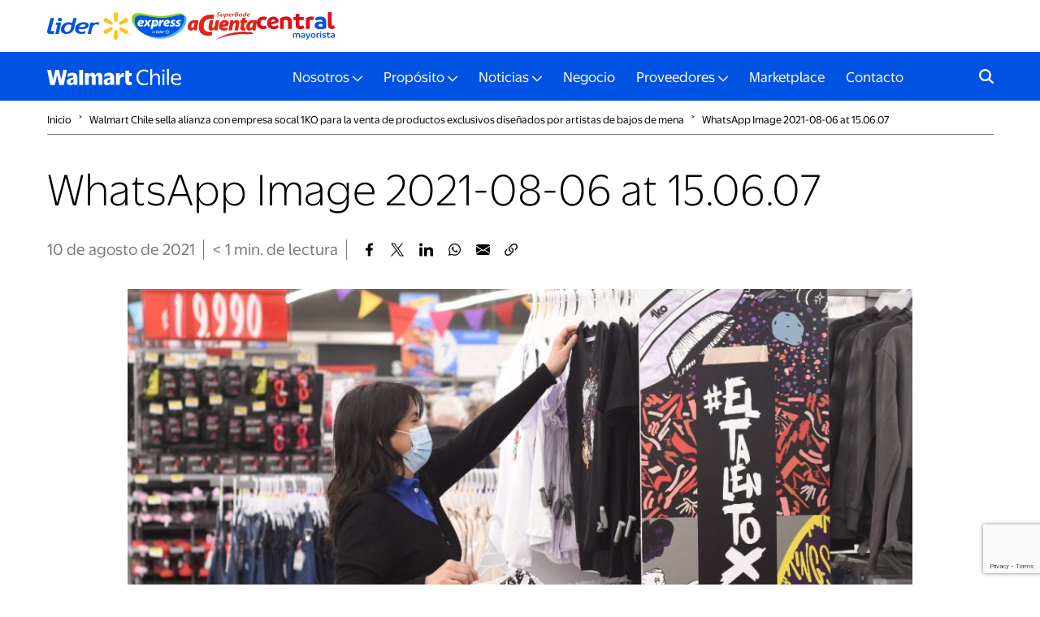

--- FILE ---
content_type: text/html; charset=UTF-8
request_url: https://www.walmartchile.cl/walmart-chile-sella-alianza-con-empresa-social-1ko-para-la-venta-de-productos-exclusivos-disenados-por-artistas-de-bajos-de-mena/whatsapp-image-2021-08-06-at-15-06-07/
body_size: 9815
content:
<!DOCTYPE html PUBLIC "-//W3C//DTD XHTML 1.0 Strict//EN"
    "http://www.w3.org/TR/xhtml1/DTD/xhtml1-strict.dtd">
<html xmlns="http://www.w3.org/1999/xhtml" dir="ltr" lang="es-CL" prefix="og: https://ogp.me/ns#">
<head profile="http://gmpg.org/xfn/11">
	<meta http-equiv="Content-Type" content="text/html; charset=UTF-8" />
	
	<meta http-equiv="X-UA-Compatible" content="IE=edge">
	<meta name="viewport" content="width=device-width, initial-scale=1">
		
	<link rel="stylesheet" href="https://www.walmartchile.cl/wp-content/themes/walmartchile2025/style.css" type="text/css" />
	<link rel="pingback" href="https://www.walmartchile.cl/xmlrpc.php" />
	
	<!--hojas de estilo-->
	<link href="https://www.walmartchile.cl/wp-content/themes/walmartchile2025/css/bootstrap-4.4.1.css" rel="stylesheet">
	<link rel="stylesheet" href="https://www.walmartchile.cl/wp-content/themes/walmartchile2025/css/animate.min.css">
	<link rel="stylesheet" href="https://www.walmartchile.cl/wp-content/themes/walmartchile2025/css/style.css" type="text/css">
	
<link rel="stylesheet" href="https://cdn.jsdelivr.net/gh/fancyapps/fancybox@3.5.7/dist/jquery.fancybox.min.css" />
<style>
	.fancybox-content {
		padding: 10px;
	}
	.fancybox-content a {
		display: block;
		outline: none;
	}
	.fancybox-content img {
		max-height: 90vh;
		max-width: 100%;
	}
	.fancybox-content iframe {
		display: block;
		max-width: 100%;
	}
</style>
<link href="https://www.walmartchile.cl/wp-content/themes/walmartchile2025/css/slick.css" rel="stylesheet">
<link href="https://www.walmartchile.cl/wp-content/themes/walmartchile2025/css/slick-theme.css" rel="stylesheet">

	<!--/ hojas de estilo-->

	<!--favicon-->
	<link rel="apple-touch-icon" sizes="57x57" href="https://www.walmartchile.cl/wp-content/themes/walmartchile2025/images/favicon/apple-icon-57x57.png">
	<link rel="apple-touch-icon" sizes="60x60" href="https://www.walmartchile.cl/wp-content/themes/walmartchile2025/images/favicon/apple-icon-60x60.png">
	<link rel="apple-touch-icon" sizes="72x72" href="https://www.walmartchile.cl/wp-content/themes/walmartchile2025/images/favicon/apple-icon-72x72.png">
	<link rel="apple-touch-icon" sizes="76x76" href="https://www.walmartchile.cl/wp-content/themes/walmartchile2025/images/favicon/apple-icon-76x76.png">
	<link rel="apple-touch-icon" sizes="114x114" href="https://www.walmartchile.cl/wp-content/themes/walmartchile2025/images/favicon/apple-icon-114x114.png">
	<link rel="apple-touch-icon" sizes="120x120" href="https://www.walmartchile.cl/wp-content/themes/walmartchile2025/images/favicon/apple-icon-120x120.png">
	<link rel="apple-touch-icon" sizes="144x144" href="https://www.walmartchile.cl/wp-content/themes/walmartchile2025/images/favicon/apple-icon-144x144.png">
	<link rel="apple-touch-icon" sizes="152x152" href="https://www.walmartchile.cl/wp-content/themes/walmartchile2025/images/favicon/apple-icon-152x152.png">
	<link rel="apple-touch-icon" sizes="180x180" href="https://www.walmartchile.cl/wp-content/themes/walmartchile2025/images/favicon/apple-icon-180x180.png">
	<link rel="icon" type="image/png" sizes="192x192"  href="https://www.walmartchile.cl/wp-content/themes/walmartchile2025/images/favicon/android-icon-192x192.png">
	<link rel="icon" type="image/png" sizes="32x32" href="https://www.walmartchile.cl/wp-content/themes/walmartchile2025/images/favicon/favicon-32x32.png">
	<link rel="icon" type="image/png" sizes="96x96" href="https://www.walmartchile.cl/wp-content/themes/walmartchile2025/images/favicon/favicon-96x96.png">
	<link rel="icon" type="image/png" sizes="16x16" href="https://www.walmartchile.cl/wp-content/themes/walmartchile2025/images/favicon/favicon-16x16.png">
	<link rel="manifest" href="https://www.walmartchile.cl/wp-content/themes/walmartchile2025/images/favicon/manifest.json">
	<meta name="msapplication-TileColor" content="#ffffff">
	<meta name="msapplication-TileImage" content="https://www.walmartchile.cl/wp-content/themes/walmartchile2025/images/favicon/ms-icon-144x144.png">
	<meta name="theme-color" content="#ffffff">
	<!--favicon-->
		<style>img:is([sizes="auto" i], [sizes^="auto," i]) { contain-intrinsic-size: 3000px 1500px }</style>
	
		<!-- All in One SEO 4.9.2 - aioseo.com -->
		<title>WhatsApp Image 2021-08-06 at 15.06.07 – WalmartChile</title>
	<meta name="robots" content="max-image-preview:large" />
	<meta name="author" content="Maria Jose Lopez"/>
	<link rel="canonical" href="https://www.walmartchile.cl/walmart-chile-sella-alianza-con-empresa-social-1ko-para-la-venta-de-productos-exclusivos-disenados-por-artistas-de-bajos-de-mena/whatsapp-image-2021-08-06-at-15-06-07/" />
	<meta name="generator" content="All in One SEO (AIOSEO) 4.9.2" />
		<meta property="og:locale" content="es_ES" />
		<meta property="og:site_name" content="WalmartChile – Walmart Chile es uno de los principales actores en la industria de las ventas al por menor del país (retail)." />
		<meta property="og:type" content="article" />
		<meta property="og:title" content="WhatsApp Image 2021-08-06 at 15.06.07 – WalmartChile" />
		<meta property="og:url" content="https://www.walmartchile.cl/walmart-chile-sella-alianza-con-empresa-social-1ko-para-la-venta-de-productos-exclusivos-disenados-por-artistas-de-bajos-de-mena/whatsapp-image-2021-08-06-at-15-06-07/" />
		<meta property="article:published_time" content="2021-08-10T18:34:48+00:00" />
		<meta property="article:modified_time" content="2021-08-10T18:34:48+00:00" />
		<meta property="article:publisher" content="https://www.facebook.com/WalmartChileVivamosMejor/" />
		<meta name="twitter:card" content="summary_large_image" />
		<meta name="twitter:site" content="@Walmart__Chile" />
		<meta name="twitter:title" content="WhatsApp Image 2021-08-06 at 15.06.07 – WalmartChile" />
		<meta name="twitter:creator" content="@Walmart__Chile" />
		<meta name="twitter:image" content="https://www.walmartchile.cl/wp-content/uploads/2021/08/WhatsApp-Image-2021-08-06-at-15.06.07.jpeg" />
		<script type="application/ld+json" class="aioseo-schema">
			{"@context":"https:\/\/schema.org","@graph":[{"@type":"BreadcrumbList","@id":"https:\/\/www.walmartchile.cl\/walmart-chile-sella-alianza-con-empresa-social-1ko-para-la-venta-de-productos-exclusivos-disenados-por-artistas-de-bajos-de-mena\/whatsapp-image-2021-08-06-at-15-06-07\/#breadcrumblist","itemListElement":[{"@type":"ListItem","@id":"https:\/\/www.walmartchile.cl#listItem","position":1,"name":"Inicio","item":"https:\/\/www.walmartchile.cl","nextItem":{"@type":"ListItem","@id":"https:\/\/www.walmartchile.cl\/walmart-chile-sella-alianza-con-empresa-social-1ko-para-la-venta-de-productos-exclusivos-disenados-por-artistas-de-bajos-de-mena\/whatsapp-image-2021-08-06-at-15-06-07\/#listItem","name":"WhatsApp Image 2021-08-06 at 15.06.07"}},{"@type":"ListItem","@id":"https:\/\/www.walmartchile.cl\/walmart-chile-sella-alianza-con-empresa-social-1ko-para-la-venta-de-productos-exclusivos-disenados-por-artistas-de-bajos-de-mena\/whatsapp-image-2021-08-06-at-15-06-07\/#listItem","position":2,"name":"WhatsApp Image 2021-08-06 at 15.06.07","previousItem":{"@type":"ListItem","@id":"https:\/\/www.walmartchile.cl#listItem","name":"Inicio"}}]},{"@type":"ItemPage","@id":"https:\/\/www.walmartchile.cl\/walmart-chile-sella-alianza-con-empresa-social-1ko-para-la-venta-de-productos-exclusivos-disenados-por-artistas-de-bajos-de-mena\/whatsapp-image-2021-08-06-at-15-06-07\/#itempage","url":"https:\/\/www.walmartchile.cl\/walmart-chile-sella-alianza-con-empresa-social-1ko-para-la-venta-de-productos-exclusivos-disenados-por-artistas-de-bajos-de-mena\/whatsapp-image-2021-08-06-at-15-06-07\/","name":"WhatsApp Image 2021-08-06 at 15.06.07 \u2013 WalmartChile","inLanguage":"es-CL","isPartOf":{"@id":"https:\/\/www.walmartchile.cl\/#website"},"breadcrumb":{"@id":"https:\/\/www.walmartchile.cl\/walmart-chile-sella-alianza-con-empresa-social-1ko-para-la-venta-de-productos-exclusivos-disenados-por-artistas-de-bajos-de-mena\/whatsapp-image-2021-08-06-at-15-06-07\/#breadcrumblist"},"author":{"@id":"https:\/\/www.walmartchile.cl\/author\/mariaj\/#author"},"creator":{"@id":"https:\/\/www.walmartchile.cl\/author\/mariaj\/#author"},"datePublished":"2021-08-10T15:34:48-03:00","dateModified":"2021-08-10T15:34:48-03:00"},{"@type":"Organization","@id":"https:\/\/www.walmartchile.cl\/#organization","name":"WalmartChile","description":"Walmart Chile es uno de los principales actores en la industria de las ventas al por menor del pa\u00eds (retail).","url":"https:\/\/www.walmartchile.cl\/","telephone":"+56222005000","sameAs":["https:\/\/twitter.com\/Walmart__Chile","https:\/\/www.instagram.com\/walmart_chile\/","https:\/\/www.youtube.com\/channel\/UChmYeyh25lSWmntaIgkHCxA","https:\/\/www.linkedin.com\/company\/walmartchile\/"]},{"@type":"Person","@id":"https:\/\/www.walmartchile.cl\/author\/mariaj\/#author","url":"https:\/\/www.walmartchile.cl\/author\/mariaj\/","name":"Maria Jose Lopez","image":{"@type":"ImageObject","@id":"https:\/\/www.walmartchile.cl\/walmart-chile-sella-alianza-con-empresa-social-1ko-para-la-venta-de-productos-exclusivos-disenados-por-artistas-de-bajos-de-mena\/whatsapp-image-2021-08-06-at-15-06-07\/#authorImage","url":"https:\/\/secure.gravatar.com\/avatar\/28555b90fc18cece356e26be32fda1bed63c06c03000e9bd7bcfffd83155874b?s=96&d=mm&r=g","width":96,"height":96,"caption":"Maria Jose Lopez"}},{"@type":"WebSite","@id":"https:\/\/www.walmartchile.cl\/#website","url":"https:\/\/www.walmartchile.cl\/","name":"WalmartChile","description":"Walmart Chile es uno de los principales actores en la industria de las ventas al por menor del pa\u00eds (retail).","inLanguage":"es-CL","publisher":{"@id":"https:\/\/www.walmartchile.cl\/#organization"}}]}
		</script>
		<!-- All in One SEO -->

<link rel="icon" href="https://www.walmartchile.cl/wp-content/uploads/2025/11/cropped-apple-icon-180x180-1-32x32.png" sizes="32x32" />
<link rel="icon" href="https://www.walmartchile.cl/wp-content/uploads/2025/11/cropped-apple-icon-180x180-1-192x192.png" sizes="192x192" />
<link rel="apple-touch-icon" href="https://www.walmartchile.cl/wp-content/uploads/2025/11/cropped-apple-icon-180x180-1-180x180.png" />
<meta name="msapplication-TileImage" content="https://www.walmartchile.cl/wp-content/uploads/2025/11/cropped-apple-icon-180x180-1-270x270.png" />
	
	<!-- Google Tag Manager -->
<script>(function(w,d,s,l,i){w[l]=w[l]||[];w[l].push({'gtm.start':
new Date().getTime(),event:'gtm.js'});var f=d.getElementsByTagName(s)[0],
j=d.createElement(s),dl=l!='dataLayer'?'&l='+l:'';j.async=true;j.src=
'https://www.googletagmanager.com/gtm.js?id='+i+dl;f.parentNode.insertBefore(j,f);
})(window,document,'script','dataLayer','GTM-TR8P9QJ');</script>
<!-- End Google Tag Manager -->
 
 <!-- Google tag (gtag.js) -->
<script async src="https://www.googletagmanager.com/gtag/js?id=G-SJKMZBS5DP"></script>
<script>
  window.dataLayer = window.dataLayer || [];
  function gtag(){dataLayer.push(arguments);}
  gtag('js', new Date());

  gtag('config', 'G-SJKMZBS5DP');
</script>
</head>
<body class="attachment wp-singular attachment-template-default single single-attachment postid-1097 attachmentid-1097 attachment-jpeg wp-theme-walmartchile2025">
<!-- Google Tag Manager (noscript) -->
<noscript><iframe src="https://www.googletagmanager.com/ns.html?id=GTM-TR8P9QJ"
height="0" width="0" style="display:none;visibility:hidden"></iframe></noscript>
<!-- End Google Tag Manager (noscript) -->
	<div class="loading">
		<img src="https://www.walmartchile.cl/wp-content/themes/walmartchile2025/images/spark-yellow.svg">
	</div>

	<div class="preheader">
		<div class="container">
			<div class="row">
				<div class="col-12">
					<ul>
													<li>
								<a href="https://www.lider.cl/" target="_blank">
									<img src="https://www.walmartchile.cl/wp-content/uploads/2025/07/formato-lider.svg" alt="Lider">
								</a>
							</li>
													<li>
								<a href="https://www.lider.cl/" target="_blank">
									<img src="https://www.walmartchile.cl/wp-content/uploads/2025/07/formato-express.svg" alt="Express de Lider">
								</a>
							</li>
													<li>
								<a href="https://acuenta.cl/" target="_blank">
									<img src="https://www.walmartchile.cl/wp-content/uploads/2025/07/formato-sba.svg" alt="Super bode aCuenta">
								</a>
							</li>
													<li>
								<a href="https://www.centralmayorista.cl/" target="_blank">
									<img src="https://www.walmartchile.cl/wp-content/uploads/2025/07/formato-central.svg" alt="Central Mayorista">
								</a>
							</li>
											</ul>
				</div>
			</div>
		</div>
	</div>
					
	<div class="header">
		<div class="container">
			<div class="row">
				<div class="col-12">
					<nav class="navbar navbar-expand-lg navbar-dark">
						<a class="navbar-brand" href="https://www.walmartchile.cl"><img src="https://www.walmartchile.cl/wp-content/themes/walmartchile2025/images/logo-horizontal-2025-white.svg" alt="WalmartChile"></a>
						<button class="navbar-toggler" type="button" data-toggle="collapse" data-target="#navbarSupportedContent" aria-controls="navbarSupportedContent" aria-expanded="false" aria-label="Toggle navigation">
						<span class="navbar-toggler-icon"></span>
						</button>
						<div class="collapse navbar-collapse" id="navbarSupportedContent">
							
							<form action="https://www.walmartchile.cl" id="searchform" method="get" class="form-inline my-2 my-lg-0">
    <!--label for="s" class="screen-reader-text">Buscar</label-->
    <input type="text" id="s" name="s" value="" class="form-control mr-sm-2" placeholder="Buscar algún tema de interés..." aria-label="Search"/>
    <button id="searchsubmit" class="btn btn-outline-success my-2 my-sm-0" type="submit">Buscar</button>
</form>
							<!--menu-->
								<ul class="navbar-nav m-auto"><li class="menu-item menu-item-type-custom menu-item-object-custom menu-item-home menu-item-has-children nav-item  dropdown"><a href="https://www.walmartchile.cl/" class="nav-link dropdown-toggle" data-toggle="dropdown" id="navbarDropdown-4400" role="button" aria-haspopup="true" aria-expanded="false">Nosotros</a><div class="dropdown-menu"><a href="https://www.walmartchile.cl/nosotros/historia-y-legado/" class="dropdown-item">Historia y Legado</a><a href="https://www.walmartchile.cl/nosotros/reconocimientos/" class="dropdown-item">Reconocimientos</a><a href="https://www.walmartchile.cl/nosotros/liderazgo/" class="dropdown-item">Liderazgo</a><a href="https://www.walmartchile.cl/nosotros/etica-y-cumplimiento/" class="dropdown-item">Ética y Cumplimiento</a><a href="https://postulawalmartchile.cl/" class="dropdown-item" target="_blank">Trabajar en Walmart Chile</a><a href="https://walmart.duvify.com/" class="dropdown-item" target="_blank">Arriendo de Locales</a></div></li>
<li class="menu-item menu-item-type-custom menu-item-object-custom menu-item-home menu-item-has-children nav-item  dropdown"><a href="https://www.walmartchile.cl/" class="nav-link dropdown-toggle" data-toggle="dropdown" id="navbarDropdown-4406" role="button" aria-haspopup="true" aria-expanded="false">Propósito</a><div class="dropdown-menu"><a href="https://www.walmartchile.cl/proposito/nuestro-proposito/" class="dropdown-item">Nuestro Propósito</a><a href="https://www.walmartchile.cl/proposito/sustentabilidad/" class="dropdown-item">Sustentabilidad</a><a href="https://www.walmartchile.cl/comunidades/" class="dropdown-item">Comunidades</a><a href="https://www.walmartchile.cl/proposito/cultura-walmart/" class="dropdown-item">Cultura Walmart</a></div></li>
<li class="menu-item menu-item-type-taxonomy menu-item-object-category menu-item-has-children nav-item  dropdown"><a href="https://www.walmartchile.cl/category/noticias/" class="nav-link dropdown-toggle" data-toggle="dropdown" id="navbarDropdown-4996" role="button" aria-haspopup="true" aria-expanded="false">Noticias</a><div class="dropdown-menu"><a href="https://www.walmartchile.cl/category/noticias/" class="dropdown-item">Noticias</a><a href="https://www.walmartchile.cl/why/" class="dropdown-item">WHY</a></div></li>
<li class="menu-item menu-item-type-post_type menu-item-object-page nav-item "><a href="https://www.walmartchile.cl/negocio/" class="nav-link">Negocio</a></li>
<li class="menu-item menu-item-type-custom menu-item-object-custom menu-item-home menu-item-has-children nav-item  dropdown"><a href="https://www.walmartchile.cl/" class="nav-link dropdown-toggle" data-toggle="dropdown" id="navbarDropdown-4413" role="button" aria-haspopup="true" aria-expanded="false">Proveedores</a><div class="dropdown-menu"><a href="https://www.walmartchile.cl/proveedores/como-ser-proveedor-de-walmart/" class="dropdown-item">¿Cómo ser proveedor de Walmart?</a><a href="https://www.walmartchile.cl/proveedores/asistencia-a-proveedores-actuales/" class="dropdown-item">Asistencia a proveedores actuales</a><a href="https://www.walmartchile.cl/proveedores/programas-de-apoyo-a-pyme/" class="dropdown-item">Programas de Apoyo a Pyme</a><a href="https://www.walmartchile.cl/proveedores/servicio-backhaul/" class="dropdown-item">Servicio Backhaul</a><a href="https://www.walmartchile.cl/proveedores/programa-pronto-pago/" class="dropdown-item">Programa Pronto Pago</a><a href="https://www.walmartchile.cl/proveedores/condiciones-generales-de-contratacion/" class="dropdown-item">Condiciones generales de contratación</a></div></li>
<li class="menu-item menu-item-type-custom menu-item-object-custom nav-item "><a href="https://sellerhelp.cl.walmart.com/s/nuestro-marketplace?language=es" class="nav-link" target="_blank">Marketplace</a></li>
<li class="menu-item menu-item-type-post_type menu-item-object-page nav-item "><a href="https://www.walmartchile.cl/contacto/" class="nav-link">Contacto</a></li>
</ul>							<!--menu-->

						</div>
						<form action="https://www.walmartchile.cl" id="searchform" method="get" class="form-inline my-2 my-lg-0">
    <div>
        <!--label for="s" class="screen-reader-text">Buscar</label-->
        <input type="text" id="s" name="s" value="" class="form-control mr-sm-2" placeholder="Buscar algún tema de interés..." aria-label="Search"/>
		<button id="searchsubmit" class="btn btn-outline-success my-2 my-sm-0" type="submit">Buscar</button>
		<div class="close"></div>
    </div>
</form>
<div class="icon-search"><span></span></div>
						
					</nav>
				</div>
			</div>
		</div>
	</div>
	<style>
	p.attachment img {
		width: 100%;
		height: auto;
	}
</style>

<div class="container">
		<!--breadcrumb-->
<div class="row">
    <div class="col-12 breadcrumb-left fade-in">
        <div class="breadcrumb">
            <a href="https://www.walmartchile.cl">Inicio</a>
			<span class="caret-breadcrumb">&#707;</span> Walmart Chile sella alianza con empresa socal 1KO para la venta de productos exclusivos diseñados por artistas de bajos de mena			
			
							<span class="caret-breadcrumb">&#707;</span>
				<a href="https://www.walmartchile.cl/walmart-chile-sella-alianza-con-empresa-social-1ko-para-la-venta-de-productos-exclusivos-disenados-por-artistas-de-bajos-de-mena/whatsapp-image-2021-08-06-at-15-06-07/">WhatsApp Image 2021-08-06 at 15.06.07</a>
			
						
			
			
        </div>
    </div>
</div>
<!--/breadcrumb-->		
		<!--cont-intro-noticias-->
		<div class="row fade-in">
			<div class="col-12 text-center cont-intro-noticias">
				<h1>WhatsApp Image 2021-08-06 at 15.06.07</h1>
			</div>
		</div>
		<!--/cont-intro-noticias-->
		<div class="row">
			<div class="col-12 info-noticia">
				<p class="date">	
				 10 de agosto de 2021</p>
				<p class="date"><span class="span-reading-time rt-reading-time"><span class="rt-label rt-prefix"></span> <span class="rt-time"> &lt; 1</span> <span class="rt-label rt-postfix">min</span></span>. de lectura</p>
				<ul class="share">
    <li><a href="https://www.walmartchile.cl/walmart-chile-sella-alianza-con-empresa-social-1ko-para-la-venta-de-productos-exclusivos-disenados-por-artistas-de-bajos-de-mena/whatsapp-image-2021-08-06-at-15-06-07/" class="link-press facebook_link" title="WhatsApp Image 2021-08-06 at 15.06.07"><img src="https://www.walmartchile.cl/wp-content/themes/walmartchile2025/images/Icon-Fb-black.svg"></a></li>
    <li><a href="https://www.walmartchile.cl/walmart-chile-sella-alianza-con-empresa-social-1ko-para-la-venta-de-productos-exclusivos-disenados-por-artistas-de-bajos-de-mena/whatsapp-image-2021-08-06-at-15-06-07/" class="link-press x_link" title="WhatsApp Image 2021-08-06 at 15.06.07"><img src="https://www.walmartchile.cl/wp-content/themes/walmartchile2025/images/Icon-x-black.svg"></a></li>
    <li><a href="https://www.walmartchile.cl/walmart-chile-sella-alianza-con-empresa-social-1ko-para-la-venta-de-productos-exclusivos-disenados-por-artistas-de-bajos-de-mena/whatsapp-image-2021-08-06-at-15-06-07/" class="link-press linkedin_link" title="WhatsApp Image 2021-08-06 at 15.06.07"><img src="https://www.walmartchile.cl/wp-content/themes/walmartchile2025/images/Icon-li-black.svg"></a></li>
    <li><a href="https://www.walmartchile.cl/walmart-chile-sella-alianza-con-empresa-social-1ko-para-la-venta-de-productos-exclusivos-disenados-por-artistas-de-bajos-de-mena/whatsapp-image-2021-08-06-at-15-06-07/" class="link-press whatsapp_link" title="WhatsApp Image 2021-08-06 at 15.06.07"><img src="https://www.walmartchile.cl/wp-content/themes/walmartchile2025/images/Icon-wa-black.svg"></a></li>
    <li><a href="https://www.walmartchile.cl/walmart-chile-sella-alianza-con-empresa-social-1ko-para-la-venta-de-productos-exclusivos-disenados-por-artistas-de-bajos-de-mena/whatsapp-image-2021-08-06-at-15-06-07/" class="link-press whatsapp_link_web" title="WhatsApp Image 2021-08-06 at 15.06.07"><img src="https://www.walmartchile.cl/wp-content/themes/walmartchile2025/images/Icon-wa-black.svg"></a></li>
    <li><a href="https://www.walmartchile.cl/walmart-chile-sella-alianza-con-empresa-social-1ko-para-la-venta-de-productos-exclusivos-disenados-por-artistas-de-bajos-de-mena/whatsapp-image-2021-08-06-at-15-06-07/" class="link-press email_link" title="WhatsApp Image 2021-08-06 at 15.06.07"><img src="https://www.walmartchile.cl/wp-content/themes/walmartchile2025/images/Icon-m-black.svg"></a></li>
    <li><a href="https://www.walmartchile.cl/walmart-chile-sella-alianza-con-empresa-social-1ko-para-la-venta-de-productos-exclusivos-disenados-por-artistas-de-bajos-de-mena/whatsapp-image-2021-08-06-at-15-06-07/" class="link-press share_button" title="WhatsApp Image 2021-08-06 at 15.06.07"><img src="https://www.walmartchile.cl/wp-content/themes/walmartchile2025/images/Icon-l-black.svg"></a></li>
</ul>

<script>
if (document.querySelector(".facebook_link")) {
    document.querySelector(".facebook_link").addEventListener('click', function (e) {
        e.preventDefault();
        let url = document.querySelector(".facebook_link").getAttribute('href');
        let title = document.querySelector(".facebook_link").getAttribute('title');
        window.open("http://www.facebook.com/sharer.php?u=" + encodeURIComponent(url) + "&t=" + encodeURIComponent(title), "facebook", "height=500,width=550,resizable=1")
    });
}
if (document.querySelector(".x_link")) {
    document.querySelector(".x_link").addEventListener('click', function (e) {
        e.preventDefault();
        let url = document.querySelector(".x_link").getAttribute('href');
        let title = document.querySelector(".x_link").getAttribute('title');
        window.open("http://x.com/share?url=" + encodeURIComponent(url) + "&text=" + encodeURIComponent(title) + "&count=none/", "tweet", "height=480,width=550,resizable=1")
    });
}
if (document.querySelector(".whatsapp_link")) {
    document.querySelector(".whatsapp_link").addEventListener('click', function (e) {
        e.preventDefault();
        let url = document.querySelector(".whatsapp_link").getAttribute('href');
        let title = document.querySelector(".whatsapp_link").getAttribute('title');
        window.open("whatsapp://send?text=" + encodeURIComponent(url) + " - " + encodeURIComponent(title), "whatsapp", "height=500,width=550,resizable=1")
    });
}
if (document.querySelector(".whatsapp_link_web")) {
    document.querySelector(".whatsapp_link_web").addEventListener('click', function (e) {
        e.preventDefault();
        let url = document.querySelector(".whatsapp_link_web").getAttribute('href');
        let title = document.querySelector(".whatsapp_link_web").getAttribute('title');
        window.open("https://web.whatsapp.com/send?text=" + encodeURIComponent(url) + " - " + encodeURIComponent(title), "whatsapp", "height=1500,width=1550,resizable=1")
    });
}
if (document.querySelector(".linkedin_link")) {
    document.querySelector(".linkedin_link").addEventListener('click', function (e) {
        e.preventDefault();
        let url = document.querySelector(".linkedin_link").getAttribute('href');
        let title = document.querySelector(".linkedin_link").getAttribute('title');
        window.open("https://www.linkedin.com/shareArticle?mini=true&url=" + encodeURIComponent(url), "linkedin", "height=500,width=550,resizable=1")
    });
}
if (document.querySelector(".email_link")) {
    document.querySelector(".email_link").addEventListener('click', function (e) {
        e.preventDefault();
		
        let url = document.querySelector(".email_link").getAttribute('href');
        let title = document.querySelector(".email_link").getAttribute('title');
		const mensaje = `Hola, te comparto esta nota que creo que te puede interesar: ${title}\n\nPuedes leerla aquí: ${url}`;

		const mailtoLink = `mailto:?subject=${encodeURIComponent("¡Mira esta nota interesante!")}&body=${encodeURIComponent(mensaje)}`;
		window.open(mailtoLink, "_blank");
    });
}
	
if (navigator.share) {
    document.querySelector(".share_button").addEventListener("click", function (e) {
        e.preventDefault();
        navigator.share({
            title: document.title,
            text: "¡Mira esta nota!",
            url: window.location.href
        }).catch(console.error);
    });
} else {
    // Fallback para navegadores que no soportan Web Share
    alert("Tu navegador no soporta compartir directamente. Usa los botones de redes sociales.");
}


</script>			</div>
		</div>
		<div class="row">
			<div class="col-12 col-lg-10 offset-lg-1">
				<div class="entry">
					<img width="1024" height="697" src="https://www.walmartchile.cl/wp-content/uploads/2021/08/WhatsApp-Image-2021-08-06-at-15.06.07-1024x697.jpeg" class="attachment-large size-large" alt="" decoding="async" fetchpriority="high" srcset="https://www.walmartchile.cl/wp-content/uploads/2021/08/WhatsApp-Image-2021-08-06-at-15.06.07-1024x697.jpeg 1024w, https://www.walmartchile.cl/wp-content/uploads/2021/08/WhatsApp-Image-2021-08-06-at-15.06.07-300x204.jpeg 300w, https://www.walmartchile.cl/wp-content/uploads/2021/08/WhatsApp-Image-2021-08-06-at-15.06.07-768x523.jpeg 768w, https://www.walmartchile.cl/wp-content/uploads/2021/08/WhatsApp-Image-2021-08-06-at-15.06.07.jpeg 1280w" sizes="(max-width: 1024px) 100vw, 1024px" />			
				</div>
			</div>
			<div class="col-12 col-lg-10 offset-lg-1">
							</div>
		</div>
	</div>
		

		
	<footer>
		<div class="container fade-in">
			<div class="row">
				<div class="col-12 text-center">
					<a href="https://www.walmartchile.cl" class="logo_footer">
					<img src="https://www.walmartchile.cl/wp-content/themes/walmartchile2025/images/logo-horizontal-2025-white.svg" alt="">
					</a>
				</div>
			</div>
			<div class="row footer_desktop">
				<div class="col-lg-3">
											<h4>Nosotros</h4>
										
											<ul>
															<li><a href="" >Nuestro Propósito</a></li>
															<li><a href="https://www.walmartchile.cl/nosotros/historia-y-legado/" >Historia y Legado</a></li>
															<li><a href="https://www.walmartchile.cl/nosotros/liderazgo/" >Liderazgo</a></li>
															<li><a href="https://www.walmartchile.cl/nosotros/etica-y-cumplimiento/" >Ética y Cumplimiento</a></li>
															<li><a href="https://postulawalmartchile.cl/" target="_blank">Trabajar en Walmart Chile</a></li>
															<li><a href="https://walmart.duvify.com/" target="_blank">Arriendo de Locales</a></li>
													</ul>
										
			  	</div>
				<div class="col-lg-4">
											<h4>Proveedores</h4>
										
											<ul>
															<li><a href="https://www.walmartchile.cl/proveedores/como-ser-proveedor-de-walmart/" >¿Cómo ser proveedor de Walmart?</a></li>
															<li><a href="https://www.walmartchile.cl/proveedores/asistencia-a-proveedores-actuales/" >Asistencia a proveedores actuales</a></li>
															<li><a href="https://www.walmartchile.cl/proveedores/programas-de-apoyo-a-pyme/" >Programas de Apoyo a Pymes</a></li>
															<li><a href="https://www.walmartchile.cl/proveedores/servicio-backhaul/" >Servicio Backhaul</a></li>
															<li><a href="https://www.walmartchile.cl/proveedores/condiciones-generales-de-contratacion/" >Condiciones generales de contratación</a></li>
													</ul>
								    </div>
				<div class="col-lg-3">
											<h4>Sustentabilidad</h4>
										
											<ul>
															<li><a href="https://www.walmartchile.cl/proposito/sustentabilidad/" >Sustentabilidad en Walmart</a></li>
															<li><a href="https://www.walmartchile.cl/proposito/sustentabilidad/clima-y-descarbonizacion/" >Clima y descarbonización</a></li>
															<li><a href="https://www.walmartchile.cl/proposito/sustentabilidad/naturaleza/" >Naturaleza</a></li>
															<li><a href="https://www.walmartchile.cl/proposito/sustentabilidad/residuos-economia-circular/" >Economía circular</a></li>
															<li><a href="https://www.walmartchile.cl/proposito/sustentabilidad/reportes-de-sostenibilidad/" >Reportes de sostenibilidad</a></li>
													</ul>
								  	</div>
				<div class="col-lg-2">
										
											<ul>
															<li><a href="https://www.walmartchile.cl/category/noticias/" >Noticias</a></li>
															<li><a href="https://www.walmartchile.cl/negocio/" >Negocio</a></li>
															<li><a href="" >Rol Social</a></li>
															<li><a href="https://sellerhelp.cl.walmart.com/s/nuestro-marketplace?language=es" target="_blank">Marketplace</a></li>
															<li><a href="https://www.walmartchile.cl/contacto/" >Contacto</a></li>
													</ul>
									</div>
			</div>
			<div class="row footer_mobile">
				<div class="col-12">

                    <!--menu-->
                        <ul class="navbar-nav mr-auto"><li class="menu-item menu-item-type-custom menu-item-object-custom menu-item-home menu-item-has-children nav-item  dropdown"><a href="https://www.walmartchile.cl/" class="nav-link dropdown-toggle" data-toggle="dropdown" id="navbarDropdown-4400" role="button" aria-haspopup="true" aria-expanded="false">Nosotros</a><div class="dropdown-menu"><a href="https://www.walmartchile.cl/nosotros/historia-y-legado/" class="dropdown-item">Historia y Legado</a><a href="https://www.walmartchile.cl/nosotros/reconocimientos/" class="dropdown-item">Reconocimientos</a><a href="https://www.walmartchile.cl/nosotros/liderazgo/" class="dropdown-item">Liderazgo</a><a href="https://www.walmartchile.cl/nosotros/etica-y-cumplimiento/" class="dropdown-item">Ética y Cumplimiento</a><a href="https://postulawalmartchile.cl/" class="dropdown-item" target="_blank">Trabajar en Walmart Chile</a><a href="https://walmart.duvify.com/" class="dropdown-item" target="_blank">Arriendo de Locales</a></div></li>
<li class="menu-item menu-item-type-custom menu-item-object-custom menu-item-home menu-item-has-children nav-item  dropdown"><a href="https://www.walmartchile.cl/" class="nav-link dropdown-toggle" data-toggle="dropdown" id="navbarDropdown-4406" role="button" aria-haspopup="true" aria-expanded="false">Propósito</a><div class="dropdown-menu"><a href="https://www.walmartchile.cl/proposito/nuestro-proposito/" class="dropdown-item">Nuestro Propósito</a><a href="https://www.walmartchile.cl/proposito/sustentabilidad/" class="dropdown-item">Sustentabilidad</a><a href="https://www.walmartchile.cl/comunidades/" class="dropdown-item">Comunidades</a><a href="https://www.walmartchile.cl/proposito/cultura-walmart/" class="dropdown-item">Cultura Walmart</a></div></li>
<li class="menu-item menu-item-type-taxonomy menu-item-object-category menu-item-has-children nav-item  dropdown"><a href="https://www.walmartchile.cl/category/noticias/" class="nav-link dropdown-toggle" data-toggle="dropdown" id="navbarDropdown-4996" role="button" aria-haspopup="true" aria-expanded="false">Noticias</a><div class="dropdown-menu"><a href="https://www.walmartchile.cl/category/noticias/" class="dropdown-item">Noticias</a><a href="https://www.walmartchile.cl/why/" class="dropdown-item">WHY</a></div></li>
<li class="menu-item menu-item-type-post_type menu-item-object-page nav-item "><a href="https://www.walmartchile.cl/negocio/" class="nav-link">Negocio</a></li>
<li class="menu-item menu-item-type-custom menu-item-object-custom menu-item-home menu-item-has-children nav-item  dropdown"><a href="https://www.walmartchile.cl/" class="nav-link dropdown-toggle" data-toggle="dropdown" id="navbarDropdown-4413" role="button" aria-haspopup="true" aria-expanded="false">Proveedores</a><div class="dropdown-menu"><a href="https://www.walmartchile.cl/proveedores/como-ser-proveedor-de-walmart/" class="dropdown-item">¿Cómo ser proveedor de Walmart?</a><a href="https://www.walmartchile.cl/proveedores/asistencia-a-proveedores-actuales/" class="dropdown-item">Asistencia a proveedores actuales</a><a href="https://www.walmartchile.cl/proveedores/programas-de-apoyo-a-pyme/" class="dropdown-item">Programas de Apoyo a Pyme</a><a href="https://www.walmartchile.cl/proveedores/servicio-backhaul/" class="dropdown-item">Servicio Backhaul</a><a href="https://www.walmartchile.cl/proveedores/programa-pronto-pago/" class="dropdown-item">Programa Pronto Pago</a><a href="https://www.walmartchile.cl/proveedores/condiciones-generales-de-contratacion/" class="dropdown-item">Condiciones generales de contratación</a></div></li>
<li class="menu-item menu-item-type-custom menu-item-object-custom nav-item "><a href="https://sellerhelp.cl.walmart.com/s/nuestro-marketplace?language=es" class="nav-link" target="_blank">Marketplace</a></li>
<li class="menu-item menu-item-type-post_type menu-item-object-page nav-item "><a href="https://www.walmartchile.cl/contacto/" class="nav-link">Contacto</a></li>
</ul>                    <!--menu-->

				</div>
			</div>
			<div class="row">
				<div class="col-12 text-center">
					<ul class="redes">
													<li><a href="https://www.facebook.com/WalmartCL/?locale=es_LA"><img src="https://www.walmartchile.cl/wp-content/themes/walmartchile2025/images/Icon-Fb.png" alt=""></a></li>
												
													<li><a href="https://www.instagram.com/walmart_chile/"><img src="https://www.walmartchile.cl/wp-content/themes/walmartchile2025/images/Icon-Ig.png" alt=""></a></li>
												
													<li><a href="https://www.youtube.com/channel/UChmYeyh25lSWmntaIgkHCxA"><img src="https://www.walmartchile.cl/wp-content/themes/walmartchile2025/images/Icon-Yt.png" alt=""></a></li>
												
													<li><a href="https://www.linkedin.com/company/walmartchile/"><img src="https://www.walmartchile.cl/wp-content/themes/walmartchile2025/images/Icon-In.png" alt=""></a></li>
							
						
													<li><a href="https://www.tiktok.com/@walmartchile"><img src="https://www.walmartchile.cl/wp-content/themes/walmartchile2025/images/Icon-TikTok.png" alt=""></a></li>
												
					</ul>
					<p class="copy">© Walmart Chile</p>
				</div>
			</div>
		</div>
	</footer>

<!-- jQuery (necessary for Bootstrap's JavaScript plugins) --> 
<script src="https://www.walmartchile.cl/wp-content/themes/walmartchile2025/js/jquery-3.4.1.min.js"></script>

<!-- Include all compiled plugins (below), or include individual files as needed --> 
<script src="https://www.walmartchile.cl/wp-content/themes/walmartchile2025/js/popper.min.js"></script>
<script src="https://www.walmartchile.cl/wp-content/themes/walmartchile2025/js/bootstrap-4.4.1.js"></script>
<script src="https://www.walmartchile.cl/wp-content/themes/walmartchile2025/js/funciones.js"></script>




	<script src="https://cdn.jsdelivr.net/gh/fancyapps/fancybox@3.5.7/dist/jquery.fancybox.min.js"></script>
	
	<script src="https://www.walmartchile.cl/wp-content/themes/walmartchile2025/js/slick.js"></script>
	<script>
		// fancybox a galería
		document.addEventListener('DOMContentLoaded', function () {
		  const galleryLinks = document.querySelectorAll('.wp-block-gallery a');

		  galleryLinks.forEach(link => {
			link.setAttribute('data-fancybox', 'galeria');
		  });
		});
		$(document).ready(function(){
			$('.galeria').slick({
				dots: false,
				infinite: false,
				speed: 300,
				slidesToShow: 3,
				slidesToScroll: 1,
				responsive: [
					{
						breakpoint: 991,
						settings: {
							slidesToShow: 2
						}
					},
					{
						breakpoint: 768,
						settings: {
							slidesToShow: 1
						}
					},
				]
			});
		});
		$(document).ready(function(){
			$('.wp-block-gallery').slick({
				dots: false,
				infinite: false,
				speed: 300,
				slidesToShow: 3,
				slidesToScroll: 1,
				responsive: [
					{
						breakpoint: 991,
						settings: {
							slidesToShow: 2
						}
					},
					{
						breakpoint: 768,
						settings: {
							slidesToShow: 1
						}
					},
				]
			});
		});
		
		document.addEventListener('DOMContentLoaded', function () {
			if (document.querySelector('blockquote.instagram-media')) {
				const script = document.createElement('script');
				script.src = '//www.instagram.com/embed.js';
				script.async = true;
				document.body.appendChild(script);
			}
		});
	</script>






	


<script type="speculationrules">
{"prefetch":[{"source":"document","where":{"and":[{"href_matches":"\/*"},{"not":{"href_matches":["\/wp-*.php","\/wp-admin\/*","\/wp-content\/uploads\/*","\/wp-content\/*","\/wp-content\/plugins\/*","\/wp-content\/themes\/walmartchile2025\/*","\/*\\?(.+)"]}},{"not":{"selector_matches":"a[rel~=\"nofollow\"]"}},{"not":{"selector_matches":".no-prefetch, .no-prefetch a"}}]},"eagerness":"conservative"}]}
</script>
<link rel='stylesheet' id='wp-block-library-css' href='https://www.walmartchile.cl/wp-includes/css/dist/block-library/style.min.css?ver=696bcefc5696494a8a5eb5f3936c59be' type='text/css' media='all' />
<style id='classic-theme-styles-inline-css' type='text/css'>
/*! This file is auto-generated */
.wp-block-button__link{color:#fff;background-color:#32373c;border-radius:9999px;box-shadow:none;text-decoration:none;padding:calc(.667em + 2px) calc(1.333em + 2px);font-size:1.125em}.wp-block-file__button{background:#32373c;color:#fff;text-decoration:none}
</style>
<link rel='stylesheet' id='aioseo/css/src/vue/standalone/blocks/table-of-contents/global.scss-css' href='https://www.walmartchile.cl/wp-content/plugins/all-in-one-seo-pack/dist/Lite/assets/css/table-of-contents/global.e90f6d47.css?ver=4.9.2' type='text/css' media='all' />
<style id='safe-svg-svg-icon-style-inline-css' type='text/css'>
.safe-svg-cover{text-align:center}.safe-svg-cover .safe-svg-inside{display:inline-block;max-width:100%}.safe-svg-cover svg{fill:currentColor;height:100%;max-height:100%;max-width:100%;width:100%}

</style>
<style id='global-styles-inline-css' type='text/css'>
:root{--wp--preset--aspect-ratio--square: 1;--wp--preset--aspect-ratio--4-3: 4/3;--wp--preset--aspect-ratio--3-4: 3/4;--wp--preset--aspect-ratio--3-2: 3/2;--wp--preset--aspect-ratio--2-3: 2/3;--wp--preset--aspect-ratio--16-9: 16/9;--wp--preset--aspect-ratio--9-16: 9/16;--wp--preset--color--black: #000000;--wp--preset--color--cyan-bluish-gray: #abb8c3;--wp--preset--color--white: #ffffff;--wp--preset--color--pale-pink: #f78da7;--wp--preset--color--vivid-red: #cf2e2e;--wp--preset--color--luminous-vivid-orange: #ff6900;--wp--preset--color--luminous-vivid-amber: #fcb900;--wp--preset--color--light-green-cyan: #7bdcb5;--wp--preset--color--vivid-green-cyan: #00d084;--wp--preset--color--pale-cyan-blue: #8ed1fc;--wp--preset--color--vivid-cyan-blue: #0693e3;--wp--preset--color--vivid-purple: #9b51e0;--wp--preset--gradient--vivid-cyan-blue-to-vivid-purple: linear-gradient(135deg,rgba(6,147,227,1) 0%,rgb(155,81,224) 100%);--wp--preset--gradient--light-green-cyan-to-vivid-green-cyan: linear-gradient(135deg,rgb(122,220,180) 0%,rgb(0,208,130) 100%);--wp--preset--gradient--luminous-vivid-amber-to-luminous-vivid-orange: linear-gradient(135deg,rgba(252,185,0,1) 0%,rgba(255,105,0,1) 100%);--wp--preset--gradient--luminous-vivid-orange-to-vivid-red: linear-gradient(135deg,rgba(255,105,0,1) 0%,rgb(207,46,46) 100%);--wp--preset--gradient--very-light-gray-to-cyan-bluish-gray: linear-gradient(135deg,rgb(238,238,238) 0%,rgb(169,184,195) 100%);--wp--preset--gradient--cool-to-warm-spectrum: linear-gradient(135deg,rgb(74,234,220) 0%,rgb(151,120,209) 20%,rgb(207,42,186) 40%,rgb(238,44,130) 60%,rgb(251,105,98) 80%,rgb(254,248,76) 100%);--wp--preset--gradient--blush-light-purple: linear-gradient(135deg,rgb(255,206,236) 0%,rgb(152,150,240) 100%);--wp--preset--gradient--blush-bordeaux: linear-gradient(135deg,rgb(254,205,165) 0%,rgb(254,45,45) 50%,rgb(107,0,62) 100%);--wp--preset--gradient--luminous-dusk: linear-gradient(135deg,rgb(255,203,112) 0%,rgb(199,81,192) 50%,rgb(65,88,208) 100%);--wp--preset--gradient--pale-ocean: linear-gradient(135deg,rgb(255,245,203) 0%,rgb(182,227,212) 50%,rgb(51,167,181) 100%);--wp--preset--gradient--electric-grass: linear-gradient(135deg,rgb(202,248,128) 0%,rgb(113,206,126) 100%);--wp--preset--gradient--midnight: linear-gradient(135deg,rgb(2,3,129) 0%,rgb(40,116,252) 100%);--wp--preset--font-size--small: 13px;--wp--preset--font-size--medium: 20px;--wp--preset--font-size--large: 36px;--wp--preset--font-size--x-large: 42px;--wp--preset--spacing--20: 0.44rem;--wp--preset--spacing--30: 0.67rem;--wp--preset--spacing--40: 1rem;--wp--preset--spacing--50: 1.5rem;--wp--preset--spacing--60: 2.25rem;--wp--preset--spacing--70: 3.38rem;--wp--preset--spacing--80: 5.06rem;--wp--preset--shadow--natural: 6px 6px 9px rgba(0, 0, 0, 0.2);--wp--preset--shadow--deep: 12px 12px 50px rgba(0, 0, 0, 0.4);--wp--preset--shadow--sharp: 6px 6px 0px rgba(0, 0, 0, 0.2);--wp--preset--shadow--outlined: 6px 6px 0px -3px rgba(255, 255, 255, 1), 6px 6px rgba(0, 0, 0, 1);--wp--preset--shadow--crisp: 6px 6px 0px rgba(0, 0, 0, 1);}:where(.is-layout-flex){gap: 0.5em;}:where(.is-layout-grid){gap: 0.5em;}body .is-layout-flex{display: flex;}.is-layout-flex{flex-wrap: wrap;align-items: center;}.is-layout-flex > :is(*, div){margin: 0;}body .is-layout-grid{display: grid;}.is-layout-grid > :is(*, div){margin: 0;}:where(.wp-block-columns.is-layout-flex){gap: 2em;}:where(.wp-block-columns.is-layout-grid){gap: 2em;}:where(.wp-block-post-template.is-layout-flex){gap: 1.25em;}:where(.wp-block-post-template.is-layout-grid){gap: 1.25em;}.has-black-color{color: var(--wp--preset--color--black) !important;}.has-cyan-bluish-gray-color{color: var(--wp--preset--color--cyan-bluish-gray) !important;}.has-white-color{color: var(--wp--preset--color--white) !important;}.has-pale-pink-color{color: var(--wp--preset--color--pale-pink) !important;}.has-vivid-red-color{color: var(--wp--preset--color--vivid-red) !important;}.has-luminous-vivid-orange-color{color: var(--wp--preset--color--luminous-vivid-orange) !important;}.has-luminous-vivid-amber-color{color: var(--wp--preset--color--luminous-vivid-amber) !important;}.has-light-green-cyan-color{color: var(--wp--preset--color--light-green-cyan) !important;}.has-vivid-green-cyan-color{color: var(--wp--preset--color--vivid-green-cyan) !important;}.has-pale-cyan-blue-color{color: var(--wp--preset--color--pale-cyan-blue) !important;}.has-vivid-cyan-blue-color{color: var(--wp--preset--color--vivid-cyan-blue) !important;}.has-vivid-purple-color{color: var(--wp--preset--color--vivid-purple) !important;}.has-black-background-color{background-color: var(--wp--preset--color--black) !important;}.has-cyan-bluish-gray-background-color{background-color: var(--wp--preset--color--cyan-bluish-gray) !important;}.has-white-background-color{background-color: var(--wp--preset--color--white) !important;}.has-pale-pink-background-color{background-color: var(--wp--preset--color--pale-pink) !important;}.has-vivid-red-background-color{background-color: var(--wp--preset--color--vivid-red) !important;}.has-luminous-vivid-orange-background-color{background-color: var(--wp--preset--color--luminous-vivid-orange) !important;}.has-luminous-vivid-amber-background-color{background-color: var(--wp--preset--color--luminous-vivid-amber) !important;}.has-light-green-cyan-background-color{background-color: var(--wp--preset--color--light-green-cyan) !important;}.has-vivid-green-cyan-background-color{background-color: var(--wp--preset--color--vivid-green-cyan) !important;}.has-pale-cyan-blue-background-color{background-color: var(--wp--preset--color--pale-cyan-blue) !important;}.has-vivid-cyan-blue-background-color{background-color: var(--wp--preset--color--vivid-cyan-blue) !important;}.has-vivid-purple-background-color{background-color: var(--wp--preset--color--vivid-purple) !important;}.has-black-border-color{border-color: var(--wp--preset--color--black) !important;}.has-cyan-bluish-gray-border-color{border-color: var(--wp--preset--color--cyan-bluish-gray) !important;}.has-white-border-color{border-color: var(--wp--preset--color--white) !important;}.has-pale-pink-border-color{border-color: var(--wp--preset--color--pale-pink) !important;}.has-vivid-red-border-color{border-color: var(--wp--preset--color--vivid-red) !important;}.has-luminous-vivid-orange-border-color{border-color: var(--wp--preset--color--luminous-vivid-orange) !important;}.has-luminous-vivid-amber-border-color{border-color: var(--wp--preset--color--luminous-vivid-amber) !important;}.has-light-green-cyan-border-color{border-color: var(--wp--preset--color--light-green-cyan) !important;}.has-vivid-green-cyan-border-color{border-color: var(--wp--preset--color--vivid-green-cyan) !important;}.has-pale-cyan-blue-border-color{border-color: var(--wp--preset--color--pale-cyan-blue) !important;}.has-vivid-cyan-blue-border-color{border-color: var(--wp--preset--color--vivid-cyan-blue) !important;}.has-vivid-purple-border-color{border-color: var(--wp--preset--color--vivid-purple) !important;}.has-vivid-cyan-blue-to-vivid-purple-gradient-background{background: var(--wp--preset--gradient--vivid-cyan-blue-to-vivid-purple) !important;}.has-light-green-cyan-to-vivid-green-cyan-gradient-background{background: var(--wp--preset--gradient--light-green-cyan-to-vivid-green-cyan) !important;}.has-luminous-vivid-amber-to-luminous-vivid-orange-gradient-background{background: var(--wp--preset--gradient--luminous-vivid-amber-to-luminous-vivid-orange) !important;}.has-luminous-vivid-orange-to-vivid-red-gradient-background{background: var(--wp--preset--gradient--luminous-vivid-orange-to-vivid-red) !important;}.has-very-light-gray-to-cyan-bluish-gray-gradient-background{background: var(--wp--preset--gradient--very-light-gray-to-cyan-bluish-gray) !important;}.has-cool-to-warm-spectrum-gradient-background{background: var(--wp--preset--gradient--cool-to-warm-spectrum) !important;}.has-blush-light-purple-gradient-background{background: var(--wp--preset--gradient--blush-light-purple) !important;}.has-blush-bordeaux-gradient-background{background: var(--wp--preset--gradient--blush-bordeaux) !important;}.has-luminous-dusk-gradient-background{background: var(--wp--preset--gradient--luminous-dusk) !important;}.has-pale-ocean-gradient-background{background: var(--wp--preset--gradient--pale-ocean) !important;}.has-electric-grass-gradient-background{background: var(--wp--preset--gradient--electric-grass) !important;}.has-midnight-gradient-background{background: var(--wp--preset--gradient--midnight) !important;}.has-small-font-size{font-size: var(--wp--preset--font-size--small) !important;}.has-medium-font-size{font-size: var(--wp--preset--font-size--medium) !important;}.has-large-font-size{font-size: var(--wp--preset--font-size--large) !important;}.has-x-large-font-size{font-size: var(--wp--preset--font-size--x-large) !important;}
:where(.wp-block-post-template.is-layout-flex){gap: 1.25em;}:where(.wp-block-post-template.is-layout-grid){gap: 1.25em;}
:where(.wp-block-columns.is-layout-flex){gap: 2em;}:where(.wp-block-columns.is-layout-grid){gap: 2em;}
:root :where(.wp-block-pullquote){font-size: 1.5em;line-height: 1.6;}
</style>
<link rel='stylesheet' id='contact-form-7-css' href='https://www.walmartchile.cl/wp-content/plugins/contact-form-7/includes/css/styles.css?ver=6.1.4' type='text/css' media='all' />
<script type="text/javascript" src="https://www.walmartchile.cl/wp-includes/js/comment-reply.min.js?ver=696bcefc5696494a8a5eb5f3936c59be" id="comment-reply-js" async="async" data-wp-strategy="async"></script>
<script type="module"  src="https://www.walmartchile.cl/wp-content/plugins/all-in-one-seo-pack/dist/Lite/assets/table-of-contents.95d0dfce.js?ver=4.9.2" id="aioseo/js/src/vue/standalone/blocks/table-of-contents/frontend.js-js"></script>
<script type="text/javascript" src="https://www.walmartchile.cl/wp-includes/js/dist/hooks.min.js?ver=4d63a3d491d11ffd8ac6" id="wp-hooks-js"></script>
<script type="text/javascript" src="https://www.walmartchile.cl/wp-includes/js/dist/i18n.min.js?ver=5e580eb46a90c2b997e6" id="wp-i18n-js"></script>
<script type="text/javascript" id="wp-i18n-js-after">
/* <![CDATA[ */
wp.i18n.setLocaleData( { 'text direction\u0004ltr': [ 'ltr' ] } );
/* ]]> */
</script>
<script type="text/javascript" src="https://www.walmartchile.cl/wp-content/plugins/contact-form-7/includes/swv/js/index.js?ver=6.1.4" id="swv-js"></script>
<script type="text/javascript" id="contact-form-7-js-translations">
/* <![CDATA[ */
( function( domain, translations ) {
	var localeData = translations.locale_data[ domain ] || translations.locale_data.messages;
	localeData[""].domain = domain;
	wp.i18n.setLocaleData( localeData, domain );
} )( "contact-form-7", {"translation-revision-date":"2025-11-28 00:03:05+0000","generator":"GlotPress\/4.0.3","domain":"messages","locale_data":{"messages":{"":{"domain":"messages","plural-forms":"nplurals=2; plural=n != 1;","lang":"es_CL"},"This contact form is placed in the wrong place.":["Este formulario de contacto est\u00e1 situado en el lugar incorrecto."],"Error:":["Error:"]}},"comment":{"reference":"includes\/js\/index.js"}} );
/* ]]> */
</script>
<script type="text/javascript" id="contact-form-7-js-before">
/* <![CDATA[ */
var wpcf7 = {
    "api": {
        "root": "https:\/\/www.walmartchile.cl\/wp-json\/",
        "namespace": "contact-form-7\/v1"
    }
};
/* ]]> */
</script>
<script type="text/javascript" src="https://www.walmartchile.cl/wp-content/plugins/contact-form-7/includes/js/index.js?ver=6.1.4" id="contact-form-7-js"></script>
<script type="text/javascript" src="https://www.google.com/recaptcha/api.js?render=6LfczAssAAAAACEFt6IZLwYu9cCMBpLFlyPYQMJA&amp;ver=3.0" id="google-recaptcha-js"></script>
<script type="text/javascript" src="https://www.walmartchile.cl/wp-includes/js/dist/vendor/wp-polyfill.min.js?ver=3.15.0" id="wp-polyfill-js"></script>
<script type="text/javascript" id="wpcf7-recaptcha-js-before">
/* <![CDATA[ */
var wpcf7_recaptcha = {
    "sitekey": "6LfczAssAAAAACEFt6IZLwYu9cCMBpLFlyPYQMJA",
    "actions": {
        "homepage": "homepage",
        "contactform": "contactform"
    }
};
/* ]]> */
</script>
<script type="text/javascript" src="https://www.walmartchile.cl/wp-content/plugins/contact-form-7/modules/recaptcha/index.js?ver=6.1.4" id="wpcf7-recaptcha-js"></script>
</body>
</html>

--- FILE ---
content_type: text/html; charset=utf-8
request_url: https://www.google.com/recaptcha/api2/anchor?ar=1&k=6LfczAssAAAAACEFt6IZLwYu9cCMBpLFlyPYQMJA&co=aHR0cHM6Ly93d3cud2FsbWFydGNoaWxlLmNsOjQ0Mw..&hl=en&v=PoyoqOPhxBO7pBk68S4YbpHZ&size=invisible&anchor-ms=20000&execute-ms=30000&cb=cfwidbh1is1k
body_size: 48900
content:
<!DOCTYPE HTML><html dir="ltr" lang="en"><head><meta http-equiv="Content-Type" content="text/html; charset=UTF-8">
<meta http-equiv="X-UA-Compatible" content="IE=edge">
<title>reCAPTCHA</title>
<style type="text/css">
/* cyrillic-ext */
@font-face {
  font-family: 'Roboto';
  font-style: normal;
  font-weight: 400;
  font-stretch: 100%;
  src: url(//fonts.gstatic.com/s/roboto/v48/KFO7CnqEu92Fr1ME7kSn66aGLdTylUAMa3GUBHMdazTgWw.woff2) format('woff2');
  unicode-range: U+0460-052F, U+1C80-1C8A, U+20B4, U+2DE0-2DFF, U+A640-A69F, U+FE2E-FE2F;
}
/* cyrillic */
@font-face {
  font-family: 'Roboto';
  font-style: normal;
  font-weight: 400;
  font-stretch: 100%;
  src: url(//fonts.gstatic.com/s/roboto/v48/KFO7CnqEu92Fr1ME7kSn66aGLdTylUAMa3iUBHMdazTgWw.woff2) format('woff2');
  unicode-range: U+0301, U+0400-045F, U+0490-0491, U+04B0-04B1, U+2116;
}
/* greek-ext */
@font-face {
  font-family: 'Roboto';
  font-style: normal;
  font-weight: 400;
  font-stretch: 100%;
  src: url(//fonts.gstatic.com/s/roboto/v48/KFO7CnqEu92Fr1ME7kSn66aGLdTylUAMa3CUBHMdazTgWw.woff2) format('woff2');
  unicode-range: U+1F00-1FFF;
}
/* greek */
@font-face {
  font-family: 'Roboto';
  font-style: normal;
  font-weight: 400;
  font-stretch: 100%;
  src: url(//fonts.gstatic.com/s/roboto/v48/KFO7CnqEu92Fr1ME7kSn66aGLdTylUAMa3-UBHMdazTgWw.woff2) format('woff2');
  unicode-range: U+0370-0377, U+037A-037F, U+0384-038A, U+038C, U+038E-03A1, U+03A3-03FF;
}
/* math */
@font-face {
  font-family: 'Roboto';
  font-style: normal;
  font-weight: 400;
  font-stretch: 100%;
  src: url(//fonts.gstatic.com/s/roboto/v48/KFO7CnqEu92Fr1ME7kSn66aGLdTylUAMawCUBHMdazTgWw.woff2) format('woff2');
  unicode-range: U+0302-0303, U+0305, U+0307-0308, U+0310, U+0312, U+0315, U+031A, U+0326-0327, U+032C, U+032F-0330, U+0332-0333, U+0338, U+033A, U+0346, U+034D, U+0391-03A1, U+03A3-03A9, U+03B1-03C9, U+03D1, U+03D5-03D6, U+03F0-03F1, U+03F4-03F5, U+2016-2017, U+2034-2038, U+203C, U+2040, U+2043, U+2047, U+2050, U+2057, U+205F, U+2070-2071, U+2074-208E, U+2090-209C, U+20D0-20DC, U+20E1, U+20E5-20EF, U+2100-2112, U+2114-2115, U+2117-2121, U+2123-214F, U+2190, U+2192, U+2194-21AE, U+21B0-21E5, U+21F1-21F2, U+21F4-2211, U+2213-2214, U+2216-22FF, U+2308-230B, U+2310, U+2319, U+231C-2321, U+2336-237A, U+237C, U+2395, U+239B-23B7, U+23D0, U+23DC-23E1, U+2474-2475, U+25AF, U+25B3, U+25B7, U+25BD, U+25C1, U+25CA, U+25CC, U+25FB, U+266D-266F, U+27C0-27FF, U+2900-2AFF, U+2B0E-2B11, U+2B30-2B4C, U+2BFE, U+3030, U+FF5B, U+FF5D, U+1D400-1D7FF, U+1EE00-1EEFF;
}
/* symbols */
@font-face {
  font-family: 'Roboto';
  font-style: normal;
  font-weight: 400;
  font-stretch: 100%;
  src: url(//fonts.gstatic.com/s/roboto/v48/KFO7CnqEu92Fr1ME7kSn66aGLdTylUAMaxKUBHMdazTgWw.woff2) format('woff2');
  unicode-range: U+0001-000C, U+000E-001F, U+007F-009F, U+20DD-20E0, U+20E2-20E4, U+2150-218F, U+2190, U+2192, U+2194-2199, U+21AF, U+21E6-21F0, U+21F3, U+2218-2219, U+2299, U+22C4-22C6, U+2300-243F, U+2440-244A, U+2460-24FF, U+25A0-27BF, U+2800-28FF, U+2921-2922, U+2981, U+29BF, U+29EB, U+2B00-2BFF, U+4DC0-4DFF, U+FFF9-FFFB, U+10140-1018E, U+10190-1019C, U+101A0, U+101D0-101FD, U+102E0-102FB, U+10E60-10E7E, U+1D2C0-1D2D3, U+1D2E0-1D37F, U+1F000-1F0FF, U+1F100-1F1AD, U+1F1E6-1F1FF, U+1F30D-1F30F, U+1F315, U+1F31C, U+1F31E, U+1F320-1F32C, U+1F336, U+1F378, U+1F37D, U+1F382, U+1F393-1F39F, U+1F3A7-1F3A8, U+1F3AC-1F3AF, U+1F3C2, U+1F3C4-1F3C6, U+1F3CA-1F3CE, U+1F3D4-1F3E0, U+1F3ED, U+1F3F1-1F3F3, U+1F3F5-1F3F7, U+1F408, U+1F415, U+1F41F, U+1F426, U+1F43F, U+1F441-1F442, U+1F444, U+1F446-1F449, U+1F44C-1F44E, U+1F453, U+1F46A, U+1F47D, U+1F4A3, U+1F4B0, U+1F4B3, U+1F4B9, U+1F4BB, U+1F4BF, U+1F4C8-1F4CB, U+1F4D6, U+1F4DA, U+1F4DF, U+1F4E3-1F4E6, U+1F4EA-1F4ED, U+1F4F7, U+1F4F9-1F4FB, U+1F4FD-1F4FE, U+1F503, U+1F507-1F50B, U+1F50D, U+1F512-1F513, U+1F53E-1F54A, U+1F54F-1F5FA, U+1F610, U+1F650-1F67F, U+1F687, U+1F68D, U+1F691, U+1F694, U+1F698, U+1F6AD, U+1F6B2, U+1F6B9-1F6BA, U+1F6BC, U+1F6C6-1F6CF, U+1F6D3-1F6D7, U+1F6E0-1F6EA, U+1F6F0-1F6F3, U+1F6F7-1F6FC, U+1F700-1F7FF, U+1F800-1F80B, U+1F810-1F847, U+1F850-1F859, U+1F860-1F887, U+1F890-1F8AD, U+1F8B0-1F8BB, U+1F8C0-1F8C1, U+1F900-1F90B, U+1F93B, U+1F946, U+1F984, U+1F996, U+1F9E9, U+1FA00-1FA6F, U+1FA70-1FA7C, U+1FA80-1FA89, U+1FA8F-1FAC6, U+1FACE-1FADC, U+1FADF-1FAE9, U+1FAF0-1FAF8, U+1FB00-1FBFF;
}
/* vietnamese */
@font-face {
  font-family: 'Roboto';
  font-style: normal;
  font-weight: 400;
  font-stretch: 100%;
  src: url(//fonts.gstatic.com/s/roboto/v48/KFO7CnqEu92Fr1ME7kSn66aGLdTylUAMa3OUBHMdazTgWw.woff2) format('woff2');
  unicode-range: U+0102-0103, U+0110-0111, U+0128-0129, U+0168-0169, U+01A0-01A1, U+01AF-01B0, U+0300-0301, U+0303-0304, U+0308-0309, U+0323, U+0329, U+1EA0-1EF9, U+20AB;
}
/* latin-ext */
@font-face {
  font-family: 'Roboto';
  font-style: normal;
  font-weight: 400;
  font-stretch: 100%;
  src: url(//fonts.gstatic.com/s/roboto/v48/KFO7CnqEu92Fr1ME7kSn66aGLdTylUAMa3KUBHMdazTgWw.woff2) format('woff2');
  unicode-range: U+0100-02BA, U+02BD-02C5, U+02C7-02CC, U+02CE-02D7, U+02DD-02FF, U+0304, U+0308, U+0329, U+1D00-1DBF, U+1E00-1E9F, U+1EF2-1EFF, U+2020, U+20A0-20AB, U+20AD-20C0, U+2113, U+2C60-2C7F, U+A720-A7FF;
}
/* latin */
@font-face {
  font-family: 'Roboto';
  font-style: normal;
  font-weight: 400;
  font-stretch: 100%;
  src: url(//fonts.gstatic.com/s/roboto/v48/KFO7CnqEu92Fr1ME7kSn66aGLdTylUAMa3yUBHMdazQ.woff2) format('woff2');
  unicode-range: U+0000-00FF, U+0131, U+0152-0153, U+02BB-02BC, U+02C6, U+02DA, U+02DC, U+0304, U+0308, U+0329, U+2000-206F, U+20AC, U+2122, U+2191, U+2193, U+2212, U+2215, U+FEFF, U+FFFD;
}
/* cyrillic-ext */
@font-face {
  font-family: 'Roboto';
  font-style: normal;
  font-weight: 500;
  font-stretch: 100%;
  src: url(//fonts.gstatic.com/s/roboto/v48/KFO7CnqEu92Fr1ME7kSn66aGLdTylUAMa3GUBHMdazTgWw.woff2) format('woff2');
  unicode-range: U+0460-052F, U+1C80-1C8A, U+20B4, U+2DE0-2DFF, U+A640-A69F, U+FE2E-FE2F;
}
/* cyrillic */
@font-face {
  font-family: 'Roboto';
  font-style: normal;
  font-weight: 500;
  font-stretch: 100%;
  src: url(//fonts.gstatic.com/s/roboto/v48/KFO7CnqEu92Fr1ME7kSn66aGLdTylUAMa3iUBHMdazTgWw.woff2) format('woff2');
  unicode-range: U+0301, U+0400-045F, U+0490-0491, U+04B0-04B1, U+2116;
}
/* greek-ext */
@font-face {
  font-family: 'Roboto';
  font-style: normal;
  font-weight: 500;
  font-stretch: 100%;
  src: url(//fonts.gstatic.com/s/roboto/v48/KFO7CnqEu92Fr1ME7kSn66aGLdTylUAMa3CUBHMdazTgWw.woff2) format('woff2');
  unicode-range: U+1F00-1FFF;
}
/* greek */
@font-face {
  font-family: 'Roboto';
  font-style: normal;
  font-weight: 500;
  font-stretch: 100%;
  src: url(//fonts.gstatic.com/s/roboto/v48/KFO7CnqEu92Fr1ME7kSn66aGLdTylUAMa3-UBHMdazTgWw.woff2) format('woff2');
  unicode-range: U+0370-0377, U+037A-037F, U+0384-038A, U+038C, U+038E-03A1, U+03A3-03FF;
}
/* math */
@font-face {
  font-family: 'Roboto';
  font-style: normal;
  font-weight: 500;
  font-stretch: 100%;
  src: url(//fonts.gstatic.com/s/roboto/v48/KFO7CnqEu92Fr1ME7kSn66aGLdTylUAMawCUBHMdazTgWw.woff2) format('woff2');
  unicode-range: U+0302-0303, U+0305, U+0307-0308, U+0310, U+0312, U+0315, U+031A, U+0326-0327, U+032C, U+032F-0330, U+0332-0333, U+0338, U+033A, U+0346, U+034D, U+0391-03A1, U+03A3-03A9, U+03B1-03C9, U+03D1, U+03D5-03D6, U+03F0-03F1, U+03F4-03F5, U+2016-2017, U+2034-2038, U+203C, U+2040, U+2043, U+2047, U+2050, U+2057, U+205F, U+2070-2071, U+2074-208E, U+2090-209C, U+20D0-20DC, U+20E1, U+20E5-20EF, U+2100-2112, U+2114-2115, U+2117-2121, U+2123-214F, U+2190, U+2192, U+2194-21AE, U+21B0-21E5, U+21F1-21F2, U+21F4-2211, U+2213-2214, U+2216-22FF, U+2308-230B, U+2310, U+2319, U+231C-2321, U+2336-237A, U+237C, U+2395, U+239B-23B7, U+23D0, U+23DC-23E1, U+2474-2475, U+25AF, U+25B3, U+25B7, U+25BD, U+25C1, U+25CA, U+25CC, U+25FB, U+266D-266F, U+27C0-27FF, U+2900-2AFF, U+2B0E-2B11, U+2B30-2B4C, U+2BFE, U+3030, U+FF5B, U+FF5D, U+1D400-1D7FF, U+1EE00-1EEFF;
}
/* symbols */
@font-face {
  font-family: 'Roboto';
  font-style: normal;
  font-weight: 500;
  font-stretch: 100%;
  src: url(//fonts.gstatic.com/s/roboto/v48/KFO7CnqEu92Fr1ME7kSn66aGLdTylUAMaxKUBHMdazTgWw.woff2) format('woff2');
  unicode-range: U+0001-000C, U+000E-001F, U+007F-009F, U+20DD-20E0, U+20E2-20E4, U+2150-218F, U+2190, U+2192, U+2194-2199, U+21AF, U+21E6-21F0, U+21F3, U+2218-2219, U+2299, U+22C4-22C6, U+2300-243F, U+2440-244A, U+2460-24FF, U+25A0-27BF, U+2800-28FF, U+2921-2922, U+2981, U+29BF, U+29EB, U+2B00-2BFF, U+4DC0-4DFF, U+FFF9-FFFB, U+10140-1018E, U+10190-1019C, U+101A0, U+101D0-101FD, U+102E0-102FB, U+10E60-10E7E, U+1D2C0-1D2D3, U+1D2E0-1D37F, U+1F000-1F0FF, U+1F100-1F1AD, U+1F1E6-1F1FF, U+1F30D-1F30F, U+1F315, U+1F31C, U+1F31E, U+1F320-1F32C, U+1F336, U+1F378, U+1F37D, U+1F382, U+1F393-1F39F, U+1F3A7-1F3A8, U+1F3AC-1F3AF, U+1F3C2, U+1F3C4-1F3C6, U+1F3CA-1F3CE, U+1F3D4-1F3E0, U+1F3ED, U+1F3F1-1F3F3, U+1F3F5-1F3F7, U+1F408, U+1F415, U+1F41F, U+1F426, U+1F43F, U+1F441-1F442, U+1F444, U+1F446-1F449, U+1F44C-1F44E, U+1F453, U+1F46A, U+1F47D, U+1F4A3, U+1F4B0, U+1F4B3, U+1F4B9, U+1F4BB, U+1F4BF, U+1F4C8-1F4CB, U+1F4D6, U+1F4DA, U+1F4DF, U+1F4E3-1F4E6, U+1F4EA-1F4ED, U+1F4F7, U+1F4F9-1F4FB, U+1F4FD-1F4FE, U+1F503, U+1F507-1F50B, U+1F50D, U+1F512-1F513, U+1F53E-1F54A, U+1F54F-1F5FA, U+1F610, U+1F650-1F67F, U+1F687, U+1F68D, U+1F691, U+1F694, U+1F698, U+1F6AD, U+1F6B2, U+1F6B9-1F6BA, U+1F6BC, U+1F6C6-1F6CF, U+1F6D3-1F6D7, U+1F6E0-1F6EA, U+1F6F0-1F6F3, U+1F6F7-1F6FC, U+1F700-1F7FF, U+1F800-1F80B, U+1F810-1F847, U+1F850-1F859, U+1F860-1F887, U+1F890-1F8AD, U+1F8B0-1F8BB, U+1F8C0-1F8C1, U+1F900-1F90B, U+1F93B, U+1F946, U+1F984, U+1F996, U+1F9E9, U+1FA00-1FA6F, U+1FA70-1FA7C, U+1FA80-1FA89, U+1FA8F-1FAC6, U+1FACE-1FADC, U+1FADF-1FAE9, U+1FAF0-1FAF8, U+1FB00-1FBFF;
}
/* vietnamese */
@font-face {
  font-family: 'Roboto';
  font-style: normal;
  font-weight: 500;
  font-stretch: 100%;
  src: url(//fonts.gstatic.com/s/roboto/v48/KFO7CnqEu92Fr1ME7kSn66aGLdTylUAMa3OUBHMdazTgWw.woff2) format('woff2');
  unicode-range: U+0102-0103, U+0110-0111, U+0128-0129, U+0168-0169, U+01A0-01A1, U+01AF-01B0, U+0300-0301, U+0303-0304, U+0308-0309, U+0323, U+0329, U+1EA0-1EF9, U+20AB;
}
/* latin-ext */
@font-face {
  font-family: 'Roboto';
  font-style: normal;
  font-weight: 500;
  font-stretch: 100%;
  src: url(//fonts.gstatic.com/s/roboto/v48/KFO7CnqEu92Fr1ME7kSn66aGLdTylUAMa3KUBHMdazTgWw.woff2) format('woff2');
  unicode-range: U+0100-02BA, U+02BD-02C5, U+02C7-02CC, U+02CE-02D7, U+02DD-02FF, U+0304, U+0308, U+0329, U+1D00-1DBF, U+1E00-1E9F, U+1EF2-1EFF, U+2020, U+20A0-20AB, U+20AD-20C0, U+2113, U+2C60-2C7F, U+A720-A7FF;
}
/* latin */
@font-face {
  font-family: 'Roboto';
  font-style: normal;
  font-weight: 500;
  font-stretch: 100%;
  src: url(//fonts.gstatic.com/s/roboto/v48/KFO7CnqEu92Fr1ME7kSn66aGLdTylUAMa3yUBHMdazQ.woff2) format('woff2');
  unicode-range: U+0000-00FF, U+0131, U+0152-0153, U+02BB-02BC, U+02C6, U+02DA, U+02DC, U+0304, U+0308, U+0329, U+2000-206F, U+20AC, U+2122, U+2191, U+2193, U+2212, U+2215, U+FEFF, U+FFFD;
}
/* cyrillic-ext */
@font-face {
  font-family: 'Roboto';
  font-style: normal;
  font-weight: 900;
  font-stretch: 100%;
  src: url(//fonts.gstatic.com/s/roboto/v48/KFO7CnqEu92Fr1ME7kSn66aGLdTylUAMa3GUBHMdazTgWw.woff2) format('woff2');
  unicode-range: U+0460-052F, U+1C80-1C8A, U+20B4, U+2DE0-2DFF, U+A640-A69F, U+FE2E-FE2F;
}
/* cyrillic */
@font-face {
  font-family: 'Roboto';
  font-style: normal;
  font-weight: 900;
  font-stretch: 100%;
  src: url(//fonts.gstatic.com/s/roboto/v48/KFO7CnqEu92Fr1ME7kSn66aGLdTylUAMa3iUBHMdazTgWw.woff2) format('woff2');
  unicode-range: U+0301, U+0400-045F, U+0490-0491, U+04B0-04B1, U+2116;
}
/* greek-ext */
@font-face {
  font-family: 'Roboto';
  font-style: normal;
  font-weight: 900;
  font-stretch: 100%;
  src: url(//fonts.gstatic.com/s/roboto/v48/KFO7CnqEu92Fr1ME7kSn66aGLdTylUAMa3CUBHMdazTgWw.woff2) format('woff2');
  unicode-range: U+1F00-1FFF;
}
/* greek */
@font-face {
  font-family: 'Roboto';
  font-style: normal;
  font-weight: 900;
  font-stretch: 100%;
  src: url(//fonts.gstatic.com/s/roboto/v48/KFO7CnqEu92Fr1ME7kSn66aGLdTylUAMa3-UBHMdazTgWw.woff2) format('woff2');
  unicode-range: U+0370-0377, U+037A-037F, U+0384-038A, U+038C, U+038E-03A1, U+03A3-03FF;
}
/* math */
@font-face {
  font-family: 'Roboto';
  font-style: normal;
  font-weight: 900;
  font-stretch: 100%;
  src: url(//fonts.gstatic.com/s/roboto/v48/KFO7CnqEu92Fr1ME7kSn66aGLdTylUAMawCUBHMdazTgWw.woff2) format('woff2');
  unicode-range: U+0302-0303, U+0305, U+0307-0308, U+0310, U+0312, U+0315, U+031A, U+0326-0327, U+032C, U+032F-0330, U+0332-0333, U+0338, U+033A, U+0346, U+034D, U+0391-03A1, U+03A3-03A9, U+03B1-03C9, U+03D1, U+03D5-03D6, U+03F0-03F1, U+03F4-03F5, U+2016-2017, U+2034-2038, U+203C, U+2040, U+2043, U+2047, U+2050, U+2057, U+205F, U+2070-2071, U+2074-208E, U+2090-209C, U+20D0-20DC, U+20E1, U+20E5-20EF, U+2100-2112, U+2114-2115, U+2117-2121, U+2123-214F, U+2190, U+2192, U+2194-21AE, U+21B0-21E5, U+21F1-21F2, U+21F4-2211, U+2213-2214, U+2216-22FF, U+2308-230B, U+2310, U+2319, U+231C-2321, U+2336-237A, U+237C, U+2395, U+239B-23B7, U+23D0, U+23DC-23E1, U+2474-2475, U+25AF, U+25B3, U+25B7, U+25BD, U+25C1, U+25CA, U+25CC, U+25FB, U+266D-266F, U+27C0-27FF, U+2900-2AFF, U+2B0E-2B11, U+2B30-2B4C, U+2BFE, U+3030, U+FF5B, U+FF5D, U+1D400-1D7FF, U+1EE00-1EEFF;
}
/* symbols */
@font-face {
  font-family: 'Roboto';
  font-style: normal;
  font-weight: 900;
  font-stretch: 100%;
  src: url(//fonts.gstatic.com/s/roboto/v48/KFO7CnqEu92Fr1ME7kSn66aGLdTylUAMaxKUBHMdazTgWw.woff2) format('woff2');
  unicode-range: U+0001-000C, U+000E-001F, U+007F-009F, U+20DD-20E0, U+20E2-20E4, U+2150-218F, U+2190, U+2192, U+2194-2199, U+21AF, U+21E6-21F0, U+21F3, U+2218-2219, U+2299, U+22C4-22C6, U+2300-243F, U+2440-244A, U+2460-24FF, U+25A0-27BF, U+2800-28FF, U+2921-2922, U+2981, U+29BF, U+29EB, U+2B00-2BFF, U+4DC0-4DFF, U+FFF9-FFFB, U+10140-1018E, U+10190-1019C, U+101A0, U+101D0-101FD, U+102E0-102FB, U+10E60-10E7E, U+1D2C0-1D2D3, U+1D2E0-1D37F, U+1F000-1F0FF, U+1F100-1F1AD, U+1F1E6-1F1FF, U+1F30D-1F30F, U+1F315, U+1F31C, U+1F31E, U+1F320-1F32C, U+1F336, U+1F378, U+1F37D, U+1F382, U+1F393-1F39F, U+1F3A7-1F3A8, U+1F3AC-1F3AF, U+1F3C2, U+1F3C4-1F3C6, U+1F3CA-1F3CE, U+1F3D4-1F3E0, U+1F3ED, U+1F3F1-1F3F3, U+1F3F5-1F3F7, U+1F408, U+1F415, U+1F41F, U+1F426, U+1F43F, U+1F441-1F442, U+1F444, U+1F446-1F449, U+1F44C-1F44E, U+1F453, U+1F46A, U+1F47D, U+1F4A3, U+1F4B0, U+1F4B3, U+1F4B9, U+1F4BB, U+1F4BF, U+1F4C8-1F4CB, U+1F4D6, U+1F4DA, U+1F4DF, U+1F4E3-1F4E6, U+1F4EA-1F4ED, U+1F4F7, U+1F4F9-1F4FB, U+1F4FD-1F4FE, U+1F503, U+1F507-1F50B, U+1F50D, U+1F512-1F513, U+1F53E-1F54A, U+1F54F-1F5FA, U+1F610, U+1F650-1F67F, U+1F687, U+1F68D, U+1F691, U+1F694, U+1F698, U+1F6AD, U+1F6B2, U+1F6B9-1F6BA, U+1F6BC, U+1F6C6-1F6CF, U+1F6D3-1F6D7, U+1F6E0-1F6EA, U+1F6F0-1F6F3, U+1F6F7-1F6FC, U+1F700-1F7FF, U+1F800-1F80B, U+1F810-1F847, U+1F850-1F859, U+1F860-1F887, U+1F890-1F8AD, U+1F8B0-1F8BB, U+1F8C0-1F8C1, U+1F900-1F90B, U+1F93B, U+1F946, U+1F984, U+1F996, U+1F9E9, U+1FA00-1FA6F, U+1FA70-1FA7C, U+1FA80-1FA89, U+1FA8F-1FAC6, U+1FACE-1FADC, U+1FADF-1FAE9, U+1FAF0-1FAF8, U+1FB00-1FBFF;
}
/* vietnamese */
@font-face {
  font-family: 'Roboto';
  font-style: normal;
  font-weight: 900;
  font-stretch: 100%;
  src: url(//fonts.gstatic.com/s/roboto/v48/KFO7CnqEu92Fr1ME7kSn66aGLdTylUAMa3OUBHMdazTgWw.woff2) format('woff2');
  unicode-range: U+0102-0103, U+0110-0111, U+0128-0129, U+0168-0169, U+01A0-01A1, U+01AF-01B0, U+0300-0301, U+0303-0304, U+0308-0309, U+0323, U+0329, U+1EA0-1EF9, U+20AB;
}
/* latin-ext */
@font-face {
  font-family: 'Roboto';
  font-style: normal;
  font-weight: 900;
  font-stretch: 100%;
  src: url(//fonts.gstatic.com/s/roboto/v48/KFO7CnqEu92Fr1ME7kSn66aGLdTylUAMa3KUBHMdazTgWw.woff2) format('woff2');
  unicode-range: U+0100-02BA, U+02BD-02C5, U+02C7-02CC, U+02CE-02D7, U+02DD-02FF, U+0304, U+0308, U+0329, U+1D00-1DBF, U+1E00-1E9F, U+1EF2-1EFF, U+2020, U+20A0-20AB, U+20AD-20C0, U+2113, U+2C60-2C7F, U+A720-A7FF;
}
/* latin */
@font-face {
  font-family: 'Roboto';
  font-style: normal;
  font-weight: 900;
  font-stretch: 100%;
  src: url(//fonts.gstatic.com/s/roboto/v48/KFO7CnqEu92Fr1ME7kSn66aGLdTylUAMa3yUBHMdazQ.woff2) format('woff2');
  unicode-range: U+0000-00FF, U+0131, U+0152-0153, U+02BB-02BC, U+02C6, U+02DA, U+02DC, U+0304, U+0308, U+0329, U+2000-206F, U+20AC, U+2122, U+2191, U+2193, U+2212, U+2215, U+FEFF, U+FFFD;
}

</style>
<link rel="stylesheet" type="text/css" href="https://www.gstatic.com/recaptcha/releases/PoyoqOPhxBO7pBk68S4YbpHZ/styles__ltr.css">
<script nonce="Wg9wa1Wkq5Rjq-N5TdztlA" type="text/javascript">window['__recaptcha_api'] = 'https://www.google.com/recaptcha/api2/';</script>
<script type="text/javascript" src="https://www.gstatic.com/recaptcha/releases/PoyoqOPhxBO7pBk68S4YbpHZ/recaptcha__en.js" nonce="Wg9wa1Wkq5Rjq-N5TdztlA">
      
    </script></head>
<body><div id="rc-anchor-alert" class="rc-anchor-alert"></div>
<input type="hidden" id="recaptcha-token" value="[base64]">
<script type="text/javascript" nonce="Wg9wa1Wkq5Rjq-N5TdztlA">
      recaptcha.anchor.Main.init("[\x22ainput\x22,[\x22bgdata\x22,\x22\x22,\[base64]/[base64]/MjU1Ong/[base64]/[base64]/[base64]/[base64]/[base64]/[base64]/[base64]/[base64]/[base64]/[base64]/[base64]/[base64]/[base64]/[base64]/[base64]\\u003d\x22,\[base64]\\u003d\x22,\x22w4cew71sw41tw4w4w4bDtcOOTcKmfsKzwozCu8ONwpR/[base64]/CgcKfwrQmVXAtDTxRw7sdX8KUEFhcDnomAMONJcK+w5MBYRbDqnQWw6szwoxRw4/[base64]/DisKSw7bCpgRRwoDCpj4WG8KJGsKvWcKqw4B4wqwvw6F/VFfCqcO8E33Cr8KSMF1Qw7zDkjwIeDTCiMO1w6QdwroaKxR/TcOKwqjDmFHDkMOcZsKqcsKGC8OfYm7CrMOVw4/DqSIrw7zDv8KJwrzDjSxTwpXCm8K/wrRuw6Z7w63DtUcEK2HCvcOVSMOow4ZDw5HDpx3Csl85w6huw47CpBfDnCRyJcO4E0/DocKODzDDkRgyG8KFwo3DgcKaTcK2NEhKw75dBsKOw57ClcKmw4LCncKhfiQjwrrCuSluBcKtw47ChgkJPDHDiMKowoAKw4PDvHB0CMK8wpbCuTXDkV1QwozDrMOhw4DCscOjw59+c8OcUkAabsO/VVxsNANzw4HDgTttwpdJwptHw7LDrxhHwqbCii44wrhhwp9xeBjDk8Khwotuw6VeMCVew6Bow5/CnMKzBhRWBl/Dj0DCh8K+wrjDlykxw74Ew5fDkw3DgMKew6/Co2Bkw6xuw58PVcKYwrXDvD/DmmM6XH1+wrHCmTrDgiXCvg1pwqHCqTjCrUs7w6c/[base64]/CssORw7zCtCHDtMK2w6nCksKVw4F2OyFPB8OrwrItwqJ0JcOSA2goecKCLVPDt8KuBcKew47CswvCn0VeQE8kwo7DuBQrAHnCq8KgHwvDs8O6w71oJUPCjxHDqMOSwoYyw5nDrcO5TyHCncObw5E0X8K0wrPDgMOgPCs0VSTCmlMjwr4QPsKOEMOYwpZ/wq8rw5rCisOzFcKbw7JiwqLCgsOfwpxkw5/CnVbDgsO2PWlEwpnDumYWEMKRX8KSwpzCtMOpw5HDp2rCmcKabz4iwoDDiGHCklXDgifDnsKJwqEHwrLDisO3wqlfTzdOIMK5Q0lRwqfCgyNcRz55YMOEV8OMwqHCpw8zw4XDijpIw4/DtMOjw5xTwoDCp2nDmi3CqsKUaMK8EsOnw4ITwookwoDCoMOBSWZxaT/[base64]/ImlMw5bDtsK7w4UVMz5Lw4TChHfCo8Kuc8Kjw6XCsXNMwo06w6EcwqbDrcOmw7hcS0/DizHDtzjCu8KMBcKiwrhNw6XDqcOoeR3CjUTDnjHCvXrCosK4W8OvbsK3TFHDoMK4w6bChMOZYMKbw7vDpMOvcMKiHMO5CcOvw4JBYsOEHsOow4DCs8KGwrYewrpZwockw58bwrbDpMK7w5PCh8K+XSUyGEdNSGIwwpw+w4/Dn8OBw5PCrGvCg8O9SDcTwq1nB2Eew69RYFnDvh7Cjy8ewoNSw40mwqFyw70hwqjDuRlYWsOXw5bDnQpNwonCoUnDvcKdW8K6w73DscK/[base64]/CujVDwpbClMKlAMOXwrfDi8O4w6lBw5fCkcKLw6YEwojCvsO4w6Vrw5rCnEQowoDCu8Kkw4F9w5krw7U/LMOvYjHDkXHDtsKQwocXwpbDiMOGUAfCmMKMwrTCnmM9McOAw7prwrjDrMKEesKwFR3DgDHCvibDsWcDMcKQfSzCtsOywpNWwrAzQsK9w7fCiRnDvMOdKm3DtVYYDcKnX8K1FELDnDvCnH7DpllOW8KpwobCsDcRMj9LcjI9fi9TwpcgWV3CgA/DtcK8wq7DhzkdMH7Dv0V/AnXCpMK4w6ANdMOSdXINwpRxXE5Tw5TDksOIw4LCpFkLwoVsAj4YwqQiw4LChhlxwoRNGMKgwoPCp8O/w4E3w7EVIcOLwrTDmsKcOsOgwobDvn/DgizChsOiwo3DmTsZHS16wqHDviTDg8KKIGXCjAZKw7TDkRjCoCM0w69MwoLDssOUwoAqwq7CqgvDosOXwogQNDEVwpktJsKRw5XCm0/[base64]/BcKEwr5yTcKlQ8KJB3Ztw5dfYgxiesOuw7fDuTXChjdsw5TDk8KuZ8Obw5zDnSzCpsOuScO5EQ1BE8KUSS1Rwq0VwpwOw6BJw4A2w7ZhYsKmwoY8w7nDnsOIwqQ5wqPDol8Zc8K7esOqJcKQw6fDtlQvfMK9N8KHfW/[base64]/wrJLwqnDlEjDm8OWL3fClMKNw7/Dm8OnAsKYw4Vzw6kYa3FgKx1UQGjDqUUgwpU4w43Ck8Kuw53DtMK4NMKxwpRRT8KOAsOhw4nCu2QPGzbCiFLDpWjDnMKUw7zDhsK7wrd+w481e17DnCTCoBHCvA/DssOdw7EqFcKqwqtYY8KpGMOXHsKbw7HCv8Kww413wpVTw5TDpyk0w6wLwpnDgzBcWcK2f8OAw7DDisOJAzpkwrHDnj0QWxtYYB/DocK3C8K8XA1tB8ODccOZw7HDjMOVw5XDhMKvTUPCvsOgX8OEw43DmMOrW0bDsn8vw5rDqsK6SW7CvcKwwpzCnlnCg8OmUcOUdMKrSsKew77DnMK5DsOnw5d5wo9leMOdw6howp8uTW5xwpBHw4PDtMOswpd6w5/CtcOpwp1Ow5bDlnvDk8OhwpXDrXpIQcKPw7bDk0FHw4VeT8O3w6QVCcKuDTAtw7UBR8OWEA4Bw6U9w6BzwoF0QRZjGj3DncOzR1/Cu0wjwr3Dq8KMw6/DqFvDuWbCnsKxw5wnw4HCn2xrHsO4wq8hw53CsCvDkQXDqMOnw6TCnCbCi8OtwprDmTHDisOpw63Ci8KKwqbDvgcvXMKJw58Ew7rCicOBfHfCssOhfVLDmg/DlTIWwpTDlUPDl1LCqcONTX3CmcOEwoNAJsOPJxAMYgzDkm4ewppxMgHDjVzDrsOEw5kJwqUdw49vJsKAwpF/H8O6wqsCVmU8w4DCjsK6PMOrUxEBwqNUX8KLwohwNzxBw53Cm8OZwocfEkLCjMOmRMOZw4TCucOSw7LDlhDDtcKhQwvDpWDCsG/DnCVFKcK2wp3DuTDCplk4QQ/DqBk0w4fDkcOYIVs/w4pWwowuwpnDoMOMw4QIwr0pwojDscKmIMO6ZsKVPcO2wpTCjMKywrYWf8KtAHxbwprCmMKAWwZ1LUE4Vw49wqfCumkdQ1kMUz/DuizDvFDCkF0Qw7HCvikmwpXClHrCnMORw6MhSgF5OsKaPkvDn8KRwpMvQi7CuGwmw7/Cl8O+H8OiExLDtTcJw4EgwoANFsODAMKJw73CuMOSw4EgMiFZe3/DjQfDuD/DgMOMw6ANX8KMwq3Dt1AVM2TDv1/[base64]/CscK8w4NkcmsObsKRw48iM8OEwr8WwrVWwpptGsKmR1vCrcOfOsKWUcO9OTzCuMOMwp7Cs8OFQVQew4PDsyZxIirCrWzDihwvw6jDhSnCrRQENX/DlG1nwp/DlMOyw6DDryAKw6/[base64]/GVw8M8Osw6bDp2QKOTTDlBTCoMKewqFxw7bCvzbDjsKURsOHwrbChMOew7dGwoN4w57DhcOiwoFZwr93wrjDu8KfJsOuWMOwV10pdMO/woTDp8KNL8Kow7HDkUfDu8KZETPDoMOxVDlUwrQgXsOrGcKMEMO6FMOIwqLDmRkewq1Nw4ZOwphiwprDmMK/wp3DkhnDsyDDnztLJ8O5NMOAwoZjw5vDgSfDu8OkcMO8w4UMdDwYw5UpwpQKa8Oqw69oOCcaw5bCmhQwV8OMS2fCiAJpwp44byXDr8OJTsKMw5HCjG8cwozCgMOPfBTCnQ9Yw4UmQcODBMOcBFRaBcKxw4fDrsOTPSFmbw8Mw5fCui/[base64]/wofCksKqUS/Cj1PDqkFxwoPCswV5KcKTYyR2HUJNwoXCocKyNGdJfD/CqcKvwoB/w7/[base64]/X3ZdwoI0wofCosOBQ3HDksKlN8O+BMOww5rCn3FIZsKtwpNCSi7CrH3DvG3DqMOfwqsJWXzCu8O9wrTDmg0SIMO6w5TCjcK+GUPClsOXwqwhR3ZRw5tLw7bDvcOqLcKXw5nCkcK0w5UHw7Jdwpgjw4vDgsKLRMOlan/CrMKDW1YBanHCmAhGbTvChMKtTcKzwowww5cxw7x/w5XCjcKxwoh7w63CjMK5w5wiw43DssOdwokNYMOQDcONUcOUCFotFgbCqsOhMMKmw6fCu8K/wq/CiEswwqvCm0oIKnHCtnnDvHLCtMOBVjbCpMKOUyE1w7vDlMKOwrdhdsKow41zw4wGwqhrJC50MMOxwpROw5/CglXDpsONCAHCpDLCj8K5wrVjWGViHC/[base64]/Cm8Kqw4oJwoLDq0ZCwrNowrt5bEkGH8OUJmLDrQrCusOxw4YDw7FMw5UbUnV/FMKVHR/DuMO4ecKqLE8LGWnDvXVDwpjClVxcWMKVw7VNwoVgw4EfwqZCdGZjHMO1UcOhw7B/wrx7w43DqsKnCMKMwopDCiAOT8Kjw718EQoZaRBkwpHDh8OWMcK5O8OeMzTCogrCgMOtBsKhHEVEw5XDuMOGRsO/[base64]/[base64]/DncOORSfDt1J9H8KJwprCh8OkYcKKZ8Kywp3CjQXDgwjDshDCrz3DgMOCDCxTw7tkw7PDisKECUnDqETClTUOw6TCmcKRLsKAw4MZw79ewo/Cm8ONdcO9BlnCisK7w5HDlwrDvWfDq8Kgw71RHcOeaWAEV8OrOsKTU8OvM1V9F8K2woEzP3jCi8KlGcOKw5YJwp8rcnlbw6pEwpnCisKfKMKowrI9w5nDhsKKw5PDuG0iAsKOwqrDjl/DgcO0w4YQwp14wq3CksOOw7nCmDZ8w51EwpVIw6bCqR/Dn2RleX5HPcKQwrtNb8K4w63Clk3Dh8OAw5RnVMOoE1HDqMKqRBIWVy83wqtiwr5QbkDDusOvS07DksKiD0Biwr1VCMO2w4jCowrCplPCnwrDh8K4wo/DvsOuSsKkE2jCrnNSwpsTasO+w6gMw60MVsOdBB3DuMKwYsKJwqDDr8KuQUkXCMKkw7fDpEZawrLCpHfCrMOZJcOvNAjDixXDpDnCpcOjKGfDow4vwpZ+AVhcLsOaw75iXcKqw6LCnW7Ch2zDr8KNw5/DvTlRw5HDvCh6DcOdw7bDhjjCmwVbw4nCn0MPw7DChMKkQcKWdMOvw6PDiUE9WSjDoXR9wrFnWS3CvAgKw7LDlsO/ZGViw51NwpZDw7hJw6gYc8OjVsO2w7BYwo1QHDTDklV7OsOGwqTCrG5Nwpgxw73DkcO/BcO6IMO0GEQkwrESwrXCqcOHVsKiIkxVKMORHDjDukrDtmHCtMKXbsOdwp80EcOYw5/Cg20ywpXCiMORRsKgwpLCuyjCjnRIwqErw74ywrshwplaw7tsasKkTMOHw5XCpcOnBsKBDyXDiictUsKpwoHCqMO5w7JCTsOfE8OowrHDucOPV0lDw7bCuUjDhsODCMOmwojCqTjCmh1VV8OIPSMAPcOlw7Nnw7sdwoDCncKzNGxXw4nCmQ/DiMKQdx5Cw5fDrTfClcOFw6HDvhjCqkVhJn/CmQg+F8OswqrClR/[base64]/[base64]/ChcO7wprCs0/[base64]/CicO6X8OZwr7DhcO5SQdFw7fDrcOEwqQqdRYdb8KDwp19L8OCw7Rowq/Cr8KnBFoCwrrCpT4fw6jDnwBMwowLwrsHY2jCmMOQw7nCsMK7Yi/CoX7CoMKTNcKvwp9lWzDCkV/DuUMSAsO8w6R8QcOWMxDDjgHDq11DwqlpDR/Cl8K3wq5pwrTDg3LDlH93KAJ/EcObWjAcw7dkMMOQw45iwoJPdxUow6cjw4XDncOOHsObw6TCoBrDiF4kGl/Dt8K1EzRHwovDrTjCjcORwokBUCnDp8OXMifCn8KgHCQlSMOqaMOSw6UVGA3CscKhw4DDu3HDs8OQSsKbN8K5ZsObIXUJMMOQworDolswwqYvBE7DgE7DsjDCoMKqNBAAw63DmsOAw7TCgsOVwrskwpAww51Fw5RuwqBJwqXDkMOWwrJewrQ8SG/[base64]/woACc8Kkw7IrwojChz8dwrNrw7PDrjPDrDo0L8OKC8O6YBtywoEmIsKaHMOLXChQJF/[base64]/Cj1hbD/[base64]/wpzCqQTCsHpiwq9sGC/Dk8KFFUZ6Hj/Dl8OQwr4LIcKgw6nCqsOtw53DkzENdVnCssKHw6HDhHADw5DDu8Oxw4pywoDDj8K/wqDCncKOYBgLwpHCsHXDg1Y0woXChsKawosyNcKaw4lNAMK5wq0Db8Kawr/CsMKqR8O6AcKmw6zCgEbDgcKCw7UxYcOoNMKwI8OYw5zCi8OoOsOBRTPDpgcCw79+w73Dv8KlIMOmH8OQO8OVCGk3ZxTCqzbCvMKfQxJhw7Exw7XDoGFZNyfCnhUreMOoCcOZwobDv8Opwr3CiBfCk1bDsFM0w6XCji/CoMOewqjDsCHDr8KQwrdaw7dxw5gcw4goKDnCnDHDv18fw4/Cn3EDW8KfwosiwqM6LcKFwrLDj8OOIMK/[base64]/DnHcaw45AIxjCtcKRbiwkw6MkVMKJSsOswpjCqsKgRxs/[base64]/OcK4A8K6w7ElwpHDsgXCmMKPdSgaLA/[base64]/DrsKXDcKGVk/DksKIw4TDnlE1NsKnw47CsUUfw6F3wp7CnhEXw4wdcgNLLsOFwqlXw40hw6g0CAcPw64rwpZgd3k+A8Ocw6TCnk4dw5tOez0+VW/DhcKDw6x4ZcOwbcObB8ObA8Kawo/CijgDw7PCmcORFsKhw7MJIMO+VhR+JWFxwrpNwpJUZ8OlBH7DmwEPNsOLwpvDj8OJw4ggAkDDt8OpSmRhAsKKwoPDqcKOw6rDgsO+wovDh8ODw5nCgU1gY8K0wokuaCILw7nDqwHDucORw5zDssO4FsONwqPCq8Kmw5/Ckx07wpwTdsKBwpdAw7Fhw6LDocKiJFvCqgnDgBRqw4dUN8OHw4jDqcO6IcK4w5jDlMKzwq1UTwnCk8KZw47CmcKOZ33CuE5owqXDrjd/w5bCg2jCpHNDeHxfWsOUIHVPdnXCvk/[base64]/DiyrCosOQwoMuw4/DhsOaTjMgczp9w4l9OcOAwpTDq8O9wqFafcKOw64tV8OXw4IuUMO9eEDDgMKqbxDCnsOtcG8mFcOJw5AuckNLC3LCjMO2RBMRDi/DghIuw5zDthB7wq3DmBfDiR4Dw53CssODJQLDncOZNcKhw65iT8OYwpVAw4lpwpvCjsO0wrAIQ1fCgcOILCg+wrfDrVNiCsOMCzXDvWQVWWbDlMKoalzClsOhw4Fowq/CocOcC8OtYjjDr8OhPzZdN18FAMKUYV8Vw5IjWMKNwq/CoW5OF23CvQHCqDUIdcKgw7phRXtKTRvCkMOqw6s+D8OxYMOATUJSwpZuwr3CvxbCi8KDw7vDu8KIw4TCgRwZwrLDs29vwp7DocKFacKmw7DCs8K2UE3CtMKDYMOzCMKnw5dZDcO2d0zDgcK+BTDDo8O/wq/DvsO6CsKow4rDr3XCgMOjeMKywqQhLQzDgMOCFMOuwq5lwqFMw4cXEMKff25wwpRaw40kGMK9w6bDqU0COMOSXjBLwrPDvsOCw50xw6wgw74dwpDDtsKHYcOjF8K5woxdwqHCtFTCtsOzMGRdYMOhKcK+cBV6c2fCj8OIX8O/w70nPcODwpVGwocPwrlRPcOWw7nCkMOaw7UWFsKCP8Opcx/CnsK7wqPDjMOHwqbCon0eJMK5wqfDq1Enw5zDicO3IcOYw6XCssOvQFFzw7bChGY8wqXCj8K2SloXV8KhUz/[base64]/DhsOFaMKMOcOvAyLDgkE0VxrDtjbCtyfDlnAMwpZHYsO+w7FlUsOIdcOmWcOcwr4OezXCosKkwpNzNsKDw59bwrHClEsuw4XDoGpkIFEELR7CjsOkw5g5wr7CtcOLwrgjwprDqlYxwoQXRMKIf8O2eMK/wp7DlsKgLwDCrWEtwoU7wrxPw4UVwph9aMOxwozCmWAMD8OBCUXDt8K1d3XDuxo7chXDoHDDkGjDtMODwppMwosLKSfDkWZLw6DCkcOFw4RFN8OpRhDDnmDDo8OBwppDdMKUw78tQMOywq3DocKew7/[base64]/[base64]/CsCLDohXDhsONfWXCrMKZwp9nP3HDmTHCnjnDkjbDlSYgwqTCp8OhL24FwqkOw5jDi8KJwrsyCcOnf8K3w4JcwqNORcKmw4fCvMOxw5BvU8OZYhbClB/DjMKSW33CnhBjBcKRwq9Zw5DDgMKrBDfCugUEOsKECsKHEEEew4cqAsOwH8OKccO7wopfwoVvZMO5w4ReJCIwwqddU8Kwwpptwrlew7DCihtxOcOIwqs4w6Apw6bCgsOXwoTCt8OkTcKmARAewr0+P8Oww7vDsAHCsMKNw4PCvMK5AlzDoyDCv8O1XMOndQgfOX8/w6jDqsOvw7o/wq9sw4xaw7NPelYFGnVewrDCq3RyLcOqwrnCvsKzeCDCtMKzV1IswpRGNcO0wr/DjsOjw7tIAWJNwrdyYcKENDXDhsK/woIlw4vDt8OgC8K8IsOYaMOSXMKMw7zDvsOjwoXDgjLCuMOoQcOVwr4ZAXDCojnCjMO+w5nCmsKJw4TCg3nCmMOowpEfTcK9PMKWXWczw5J7w5sHQGEoFsO5dBXDmx/CisOZRgrCjxvDsngUTsKswo3CtsKEwpMSw5I5w6xcZ8OoTsKoQcKKwp8KWcOAwqg/OVrCk8K5ecOIwo7DmcO+GsK0DhvCtXZMw4xOVx/CinEfCsKvw7zDhHvDv2xZI8OIBVXCtALDhcOIb8ONw7XDkxcGQ8K1AsK8w78swr/DlSvDvAcBwrDDmcKiXcK8GsODw71Mw7tgccOwGC4/w7E5VBDDnMKUw6RWA8Kvwo/[base64]/NMO+dMOOwoQBwqoUJU1nChlUwpDCl1PCncKNZQ3CjX/Ch1Y+ZEXDpxY3LsKwR8O/[base64]/aivCmCzDg8K7Q8OCw6/[base64]/Ch8Oew4J/GsO/MAggw4zCvMOKf8OVw7DCs2PChxh1Gx54dVDDt8OcwrnDrWtDesK+OcODw7XDtsO6BcONw5xzCMOOwrEqwqNLwoHCo8KhDMK0wpfDncKoP8OEw5fDt8Opw5nDrVTDqipmw5FRKsKAw4fDgMKPYcKdw77DpsO/eUY9w6HDkMOMK8KtOsKkwqoKb8OJPMKNwpNqcsKWHh59wpnClsOrOzJ+I8O8wo3Dgjp7exbCrMO7N8ONbnEhCizDpMK6HmNwZAcbDcKheHPCmcOjdMK5EsOFwqDCqsOrWRjCjGRCw7/DlMO9wpzCgcOwHw7Dq3zDiMOGwpA1MgPCssOcw5/[base64]/[base64]/CqS/[base64]/CtsOVw7Mbw5oaKsKbwp/DrAnDrkUOw6Bsw6tkwonCnUsqIUQ2woB2w4jCjcK+cQwEb8OjwocYXmhVwoViw58QJXwUwqDCon/Dh00gScK3TTXDrcOjEnJgL13CtsKFw7jCo04oDcOXw7rDsWJbVHfCuADDpUo2wog3HMKbwo/[base64]/Cqwk5w4vCmMOZDTbDsxHCocKCw4vDj1zDi0o4ZMKpNjvDqE/[base64]/[base64]/CkcKyYcOrCXnDrz/Ci8KKdgTCh8Kaw6PCmcOvJcO5VcOqFMK0ZDbDlsKsYD81wpFZE8KOw4BewoTDvcKtDxQfwoA8W8KpSsKQCiLDl2XCv8KnC8O9DcOUEMOQEWdiw4t1wp4pwrkGT8OPw4fDqkjDtsOdwoDCocKCw5PCvcK6w4fCjsKmw6/DthtBQFV7LsK4wq4qOG/DmD3CvTfCv8KUSsK+w6Qse8KfNcKnVMK2SF13N8O0KFMyE0vCmTvDlhdHCsOjw4DDmMOww6oQMjbDoFInwojDsA/Cn1J1wojDg8KYMCnDmmvCgMO2KSnDvkvCqcKrHsO0QcK8w7HCvcKYw5EZwqjCs8O1UH/CsnrCoXTCjlBJw6jDilcARHUxK8OkS8KQw53DlsKqEsOawpEyJsOawoTDmMKUw6PDncKiwpXCjCTCnjzCmmJNGUjDtRvCmAzCosOAa8KIUVE8cCzDh8OQI07CtcOmw7PDicKmJiQWw6TDrg7CvcO/w6g4wp5pVcKJOsOgd8KvPzbCgB3CvMOwGF9gw6krwpx6woPCu3AGYW8fHMOyw6NpajDCj8K8acKiXcK7wpRdwqnDkBDCmQPCpQHDnsOaP8KpWmxpQ29mIMKUS8O2A8OkZGw5w6HCgEnDi8OuBsKjwpHCs8OAwrRCbsO/wrDClw3Dt8KHwonCrFZswo1hwqvCkMKRwqDCvFvDuSd8wrvCg8KIw7MCwrvDjW4WwqLCrC9BBsOfb8OLw6dkwqpNw4zCsMKJBxdaw6Jhw6jCom7DrVPDgGfDpk8hw6x9asKUf2DDgSkbd1IEXMKGwrLDghF3w6/[base64]/HMKNDjY/FjpeKsKTwpLDn8KKc8KqwrDDrznDjyzCjikVw5HCnT7DqRvDosOoeVY5wpvDoj/Dl2bCmMO0UHYRU8Ksw5RxERHDqsKCw73CqcKyf8OFwrA1XAMSCQbDviHCgMOCOcKfID3CsTFMYsKCw480w44gw7nCtsOtwoTDmMKEXsOxSCzDlMOdwrzCpEA9wpUxecKpw6BiUcO4P3DDjVXCuyM6DMKmb3/DgcK1w7DCiy3DuQLCh8K3RStlwpDCmnPDgRrDt2JUKcOXTsOaAh3CpMKewq3CucKvZwDDgjY0IsKWE8OpwrUhwq/[base64]/ChGsYw4IJwp1kwq/DpmLDv2/CsCbDoG/Dti7ChAwGXV4lw57Cv1XDuMKFAXQyHxrDs8KMRTvCrxXDvxLDv8Kzw6rDq8KdDF7DkzYewpFkw6BMwqJ/[base64]/CnMOrw6XCuMKbwp3DuMKQUsKgw79dw5w+w74Dw7/[base64]/w57DgMO1EMKmWsKKJkvCmGHDjsOLZh8jPTxLw5x6MWHChcKUVsOswp7Dq1vDjsKgwrPDjsOQwrDCrivDncKyfVPDnsKIwoHDj8Kjw5PCvMKoEDHCrEjCmsOiw7vCmcO5e8Kyw6/CqEwMKEA6SMOmLH4nLcKrO8OdLBhQwpTCkMKmZMKcX1k2wofDkFIsw5o3LMKJwqnDvlkuw6UhLsKvw4LCpsOdwo/CusKQC8KeDRZRLQTDuMOwwrglwpBrbmQsw6rDsSTDncKzw5fCscOrwrvCj8KSwpgVVcKjXRvDs2TDv8Obw4JGJcK6G2DCgQXDvcOfw6TDusKDXznCqsOLNxDCujQvcsOAw6nDhcKzw40CH2RMZmfCucKFw7oWecO/XXHDlcKhYmDDssO0w5lEGMKHEcKGZMKYZMKzwqVYwoLCmCEdw6Frw7TDmD5owonCnF0fworDgnheCMO/[base64]/[base64]/E8K+QEMPwpM0wqkoWBXDmlNYwpjCiDfCtWtawrvDuyXDiVt+w6DDhnEiwqxLw5DDvRPCtwk6w5rCmjtyEHZDcFLDl2EEFMOid2rCpMOuZcOrwpx6TMKowqnCi8OTw6bCmUjComp4YQ9PBip8w77Dn2ZcDQ/Dpm8ewr7Dj8OPw6QuAsO5wqvDn24UKsKONSLClF7Cu040wpnCncKmIBRFwpnDhjDCsMOYFcK6w7IswpEtw74SV8OOPcKjw6XDs8KNNhN5w43CnsKow7gUV8Ojw6TCk13CmcOYw7lMw4PDqMKNw7LCtMKiw4/Dh8Oow6J/w6nDm8OvRnc6dMKYwrfDvMOvw5RXIzg2w7hVTEXDo3TDpMOMw47CrsKsTsKufCbDsk4HwpQIw7tYwoDCrTrDkcO/YxLDpEPDv8K4wrLDpxbDhHjCqcO3wqlhOBTChzM4wrYAw59Gw4EGCMKNFyVyw5jCn8KCw43CgyTDiCjCkWHCl0LCgANXdcOjL3toBsKswq7Dsy0TwqnChjbDscKHBMKQA3nDq8KXw4zCuQnDiTlkw7TCrR9LY0NMw6V4AsOrScKHw5vDgWjCrU/DqMKxeMKRSAJyRUERw6HDrMKKw6TCkkNAGDzDmwU/[base64]/wqUSwqDCpMKbV2dawqwMw51ewpENw7zCqcKaacOlwpdscVPCiTZZwpNIWSRZw64TwqbCt8OUwoLDk8ODw7oRw4AAGl/DhsORwqzDjFPDh8OOVsOTwrjCg8KXYcOKDMKxc3fDncOqVinDgcOwT8KGcUvCscKnYsOew7cOR8KEw7jCtVB+wrc0PRgXwofDiEnDisOGwq/DpMKMFidbw6fDlcObwrvCiVfCmCFjwptze8OhT8O0wqfCrsKcwrfCpgvDp8O4LsKYesKQwoLDmjhfYxYofsKQXcObC8Owwo/[base64]/CjMK/wrjDkcOhw6gfIcKYwpIZP8K5SsOtasOUwqDCsQpVw6twTBg0L0x9TS/Ds8KuMArDgsO5ecOPw5rCvhjCkMKbNAg7KcK/Rx01CcOGLhvDthwLEcKIw5PCqMKlFwvDsz7Dj8KEwojCvcKJIsK0wpfDuVzCt8KDw6I7wqwmOFPDhhM4w6Bjwp1LCHhcwoLCisKDM8OMfkTDumxwwoPDocOQwoHDu09VwrTDkcKpYMK4SjhlcTHDu3EiY8KOwpPComttExsjWyXDiG/Csg9SwrJYHAbCmTDDvjFDIsOKwqLCun/ChcKdY2h2w41fUVlfw57ChMOow4Mjwr0FwqBkwrzDvkgKdl/DkW4fasOOEsKDwr7CvSbCjRPDuCILd8O1woEsA2DCjcOSwo3DmnXDjMKBwpTDpH1uXS3DsifCgcKxwrlPw6fCl11XwqnDqkEvw5rDi2YwLsKEZMKkJsOEwqRkw7fCusO/D37CjTnCjyzDlWDDj0DDhkTDoQ7DtsKFEMKWfMK0R8KGfX7CkiIawpbChzd1Z3NCNwLDqnPCiD7Co8KIRmZEwrQ2wpYMw5jCpsOxeEVSw5jCusKiwprDrMKywrbCg8O1WgPDgGAgVcKkwonDpxwowq9ec2DCryZvw5jCmsKJZDTCosKgYsO+w7/[base64]/Cm8Kkw5IXYMKPO3zCmMOiS8OqJ8Kgwo9aw77DvE19wq7Dg24qw4nDtlhURSTCj2HCvMKUwqXDg8OPw75COiVcwrbDv8OhQsK2woVmwqHCvsKww6HCqMK2a8Oawr/CuBoQw5cZAwYVw7xxfsKPQWV2wqIbw77Cg0dmwqfCnMKwO3I5czvCiwnDk8OpworCisKpwpgWIXJfw5PDtQvCicOVe2Fnw57CksKXw4ZCKFo9wr/Dt3LCp8ONw48VGsOuHMKLwr7DtWzDvcOBwp1FwqExGMKtw6MTTcKOw5jCgcKmwqvCnkPDgMK6wqphwqlGwqNwfcOlw7J7wrfCiDpeBmfDssOdwoUHOCMTwp/DjhTCgsOlw7smw73DjDXCg1xqSxbChHLDrmN0AlDDjHHCi8KDwr/Dn8KSw5kTG8O/AsK9wpHCjxzDiwjCgg/DnETCuWXCt8Kuw6Zvwq8ww6FsenrDkcOCwrfCpcKBw4PCniHDmsKnwqcQIiRrw4U/wpogFAjDk8Ocwq91w5B5LUvDrMKuYcKaZHl6wrdFMRDCu8OHwqTCvcOjanPDgg/CjMOEJ8KPJcKuwpHCmcKfIXxqwp3CosKIKMK7JDbDhmbDo8OBw7sEG3HDnCXCt8Ouw6HDj298S8KWw5sRw751wpILVDdMOzM5w4HDtAIrDsKFwo56wqZmwqrClsK9w47Ctl0/wo0VwrYWQ2lJwp5ywpo8wqLDiBs3w4TCr8O4w5F5acOtecOHwpBQwrXChwTDjsO0wqPDvcK/wpY3fcKgw4wCfsKewo7DosKSw55tXMK8wqFTwrvCsiHCisKewr5RN8KNV11mwrTCrsKhW8K5Th1NWcOowpZrJMKldsKhwrYEbRYPe8K/NsOHwos5NMO4TsOlw5J3w4PCmjrDkcOfw57CpTrDt8OhI2jCjMKZDMKTNMO4wo3DgSo2CMKzwoDCn8KnNcO0w6Upw6bCjjAMw44Gc8Kewo/CicO+bMOQWULCsT4VbTRVX3rCmjzCi8K9T38xwpzDildfwr/Dh8KIw5DCoMOJLBPCrS7Cs1PCrGwaZ8OpBRV8wo7ClsOCUMOQHz1TQsO8w6JJw5vDq8ODK8Klc0HCnxXCh8OKasO+C8K7woUyw6bCmmo7GsKSw6JIw5lswo5vw5NSw7FMwrvDiMKDYlzCiXtvTQPCrl/CjxIrXS8Ewoxyw7fDk8Oaw68JVcKpPXlVFsOzO8KcfMKxwoJqwrdWRMOcHUtOwpjCmcKawpzDvTN0YmLCkUBmJMKHYFjCklnDkWHCpsKvSMOnw5LCgsOmZcOKXX/CpcOpwpJqw6gtRsO1wrPDpibClMKsbQFIwpEewrPCiB/[base64]/[base64]/w7ItwrDDjEgFwpTCjxtRYx/DqizCnHnDvMKKGcORw4M2dAXCsh3DtF7ChR/Don4nwqtPwrlMw5HClSbDqTjCqsOjfnXCiVDDjsK2JcOdMwRIDGPDhG47wojCvsK7w6zCvcOhwrzCtAjCjHbDqUbDjz/DrsKJVMKAwpIRwrF8KWJ7wrfCkT9nw7poKnlkwp1nJcOWTgbCrQ0TwqMkOcK0LcKhw6csw5/DuMKvWMOnLMOeCycOw7bCjMKhWlVac8KgwqEQwofDrS/[base64]/Ch2tywr7CsMKTw6ZrBG8jNMO6HE3CkcOew7jDvGRFUsOkaX/[base64]/wqPCpcKYf2dAw7jDn8K5wrlpw4/DocKFYX3DlsKuTh/Cm0xiwr8tWMOwSGpRwqU7w4xYw63DkTHDm1Z7w77Du8Oow5hbWcOZwpXDm8KZwqTDnF7CrCNMXBXCpMK4PAYrwrBcwp9Bw5bDtAlTG8KueXxbRQTCp8KtwprDtmpTwoEhcBoEPmdRw7ldGG0/w4hRw5EIJUFZwovDgcO/w4fCvMKTw5Y3OMOJw7jCkcK/CUDDrXPDn8KXPsOoY8KWw43Dg8O7ARhabFLCtVsgEMOFQcKccFAaU24ywrt9wrrDjcKSeDktN8KnwqTDh8O0L8KnwoHChsKeR1/Ck3knw4M0Iw1nw5YhwqHDkcOnOcOlSiMNNsKpw4sLOEIMeD/DlsOow40DwpDCkAjDnhMffWV4wr9HwrPCssKkwocvw5TCkBXCs8OyHsOkw7PCicO1Xg/DoiLDo8Orw64kbA87w4kKwqUhw4fCqyHDuSQpOsO8KSBNwonCoRrCtsOSBsK+JMOmHMKCw7XCiMKtw71kGiRxw4rDnsOfw6jDiMKGw6Uuf8KLRMOfw7FLwoTDnmDCp8KOw6/CgkDDgnhVFQvDjsK8w5I1w4jDu1rCpsOTd8KvN8Kdw7vDicOJw558wrrCkjLCr8Kpw5TCgHHCg8OIIsOhHMO0f0vCscKAUcOvMzNZw7Bww7fDgA7Do8OIw4ETwqRXYy4pw4vCuMKrw6rDssOyw4LDmMKdw5RmwrVxIsOTfcO1w5vDr8KywqTDm8OSwoFXw7/[base64]/[base64]/DssK0T8O+VMKHw4LDqcKoFB91bsO7w6PCn3rCs143wpwvZsKXwq/[base64]/Cj1nDl0XCkD/CpBLDksOUc8O1w7nCrsO2wo/DscOzw4nDu3UKKsOkeV7CtCIOw5zClEVow75/ZgvDpBPComrDusKeUcOhVsOfAcOMNkcZES4Xw692OMKlw4nCnC0gw48Kw6/DmsKyZsOAwodIw7HDhRvCrjICLBvDt0jCjREvw60gw4ZeUHnCqsOKw5PCqMK+w5AOwrLDmcOsw75gwpUzTcOiC8OMGcKvSMOxw6LDt8KXw7vDocKrDnhsIHp2wpDDhsKKLQzDlkVlB8OyYcO4w7/[base64]/Dj8ObJMOqwoEcw5nCsWzDp8KCb8OwdcK/UAzDv3JLw6cwcsOewrPDgGZewrk2f8KwKT7DnsOtwoRjwqDCmmIuwrzCphlUwpnDrSAlwoY9wqNKPHTCkMOIMcOww6gIwpzCu8KEw5zCvG/Dj8KbTsKPw7LDpMKuXcO0woLDvXTDmsOmG0HDhFwgfMK5wrrCnsKlITBmw6BmwoN0GFwPQcOBwpfDjMKxwrTDtn/ClsOew7JsCCnCvsKZScKZwpzCmmIKwobCo8KvwotvJsORwpltUMKnICvChcOjISLDowrCkiDDsAPDksKFw600wqzDj3g3EiBww5zDhkDCoR5mHWEiEMKIfMK4a1LDpcOlJ3U/fyXClmPCjcOyw6gJwovDkcKnwptcw7sRw4rCmhrDlsKsfUfCjH3Dr3QMw6HDuMKEw6lJQ8Kgw4LCoXg/w5/CmsKswpsFw7/Cr2dPDMO+Gi7Dk8KcZ8Oww54zwpkRQXjCvMK0DSzDsFIMwrdtEMKywqTCoCjChcKmw4dPwqLDk0cswrUdwqzDolXCkQHDvMKvwrnDuirCrsKEw5rCtsOpw5xBw4/[base64]/Dq0FDw4bDol7CojXDhsOOBsOFYsOuWHtkwqFswpcowovDuQhAaxMWwrZuLMOtIGMnwpjCtXkEGwTCsMOiT8OfwpVNw5jChcOpecO/w6HDsMKyQFbDmMKqSsK0w6DDllxRwpZww77DgcK1YWUJwp/Dg2EOw4LDgXPCgmEsaXjCvcKEw4HCvy9jw7PDlsKLLH5+w7TDtwY1wrLCo3Mpw7rCv8KkMMKdwo5iw6EnG8OXHw/[base64]/ChXfDs8KDwq81LsK0w5nCgwvCvFHDr8KsYi/DqU9pBmnDv8KDQzZ/fATDo8OFbxd4QsOMw7hWRsOXw7fCgDbDrEVkw713PVtQw4sdQk3Dn2XDpyfDisKTwrfClzVmeGvCiSBow7vCn8KmckB5GlHCtAYJa8KFwqXChkrDtwLCjMO/w6/DnDDCjh7Cp8OrwoXDn8OuSMOzwr1XFHQMd2jCi1LCmFBAw6vDisO6VUYaNsOHwpfCmljCrghKwpXDpktTUsKFHlvCgHDCm8KcDMKFPBnDpsK8K8KVZcO6w5bDhBtqIizDsD4uwqR1w5rDtMORWcOgDMK9McKNwq/DrcO6wrxAw4EzwqHDnGTCmz09WFE4wpkdw7rDiDFHCz8ACQs5w7cTaid2JsOmw5DCmBrCkRRWCMOiw5law6AzwrjDuMOJwpMWNkrDgsK3WUbDghwVwp54w7PCpMOiLcOsw7NVwrfCh3xhOcOLw5jDrGnDpQrDgMK/wohvwolsdklOwpjCtMKKw6XDtg\\u003d\\u003d\x22],null,[\x22conf\x22,null,\x226LfczAssAAAAACEFt6IZLwYu9cCMBpLFlyPYQMJA\x22,0,null,null,null,1,[21,125,63,73,95,87,41,43,42,83,102,105,109,121],[1017145,652],0,null,null,null,null,0,null,0,null,700,1,null,0,\[base64]/76lBhn6iwkZoQoZnOKMAhmv8xEZ\x22,0,0,null,null,1,null,0,0,null,null,null,0],\x22https://www.walmartchile.cl:443\x22,null,[3,1,1],null,null,null,1,3600,[\x22https://www.google.com/intl/en/policies/privacy/\x22,\x22https://www.google.com/intl/en/policies/terms/\x22],\x221iTiw2XRrajCpYbC2L7V1QO8xjO3tcIR83QDLMBWUAg\\u003d\x22,1,0,null,1,1769382571609,0,0,[17,153],null,[138],\x22RC-FjEng2WeiNAJnQ\x22,null,null,null,null,null,\x220dAFcWeA48C88IKtOZl2zBtPp_aoRuWa85JwFidv74DH8mva6jpDhiBgMdTPVAxSrmumnt0LPW9HpEMRLYXvbecn8D89K6SFdv0Q\x22,1769465371904]");
    </script></body></html>

--- FILE ---
content_type: text/css
request_url: https://www.walmartchile.cl/wp-content/themes/walmartchile2025/css/banners.css
body_size: 889
content:
/*
* banner bottom
*/
.banner-bottom {
	text-align: center;
	margin-bottom:70px;
	margin-top:30px;
}
.banner-bottom a {
	color:#001E60;
}
.banner-bottom h4 {
	font-size:38px;
	font-weight:400;
}
.banner-bottom img {
	margin-bottom: 10px;
}
.banner-bottom a {
	position: relative;
	display:block;
}
.banner-bottom .imagen-banner {
	border-radius: 20px;
}
.banner-bottom .banner-spark {
	position: absolute;
	right:15px;
	top:15px;
	transition: .5s;
	width:20%;
}
.banner-bottom:hover .banner-spark{
	width:35%;
	top:51%;
	right:60%;
}
@media (max-width:991px) {
	.banner-bottom .imagen-banner {
		width:100%;
	}
}

.banner {
	border-radius: 20px;
	overflow: hidden;
	
}
@media (max-width:991px) {
	.banner {
		min-height:461px;
		object-fit: cover;
		margin-bottom: 40px;
	}
}
.banner-blue {
	background: #0053E2;
	position: relative;
	height: 461px;
	padding-bottom: 120px;
	display: flex;
	flex-direction: column;
	justify-content: flex-end;
	
}
.banner-blue > h4 {
	color: #FFF;
	font-weight: 700;
	font-size: 24px;
	line-height: 140%;
	text-align: center;
	width: 90%;
	margin: 0 auto;
}
.banner-blue .hover {
	background: #FFF;
	opacity: 0;
	position: absolute;
	transition: 1s;
	top: 0;
	left: 0;
	width: 100%;
	height: 100%;
	display: flex;
	flex-direction: column;
	padding: 20px;
	justify-content: center;
	align-items: center;
}
.banner-blue:hover .hover {
	opacity: 1;
}
.banner-blue .hover h4 {
	color: #000;
	font-weight: 700;
	font-size: 24px;
	line-height: 140%;
	text-align: center;
	width: 90%;
	margin: 0 auto 25px;
}
.banner-blue .hover p {
	color: #000;
	font-size: 16px;
	font-weight: 300;
	text-align: center;
	margin-bottom: 15px;
}
.banner .banner-spark {
	position: absolute;
	right:15px;
	top:15px;
	transition: 1s;
	width:71px;
	opacity: 1;
	z-index: 1;
}
.banner:hover .banner-spark{
	width:35%;
	top:51%;
	right:60%;
	opacity: 0;
}
.banners-compromisos {
	padding-top: 40px;
	padding-bottom: 80px;
}
.banners-compromisos figure {
	display: block;
}
.banners-compromisos figure img {
	width: 100%;
	height: auto;
}
.banner-img {
	position: relative;
	display: flex;
	flex-direction: column;
	justify-content: flex-end;
}
.banner-img .img-banner {
	width: 100%;
	z-index:0;
}
.banner-img::before {
	content:'';
	display: block;
	width: 100%;
	height: 100%;
	background: linear-gradient(180deg, rgba(0, 0, 0, 0) 0%, rgba(0, 0, 0, 0.4) 59.32%);
	position: absolute;
	top: 0;
	left: 0;
	z-index: 1;
}
.banner-img h4 {
	color: #FFF;
	font-weight: 500;
	font-size: 38px;
	line-height: 140%;
	text-align: center;
	width: 90%;
	margin: 0 auto;
}
.banner-img .banner-img-int {
	position: absolute;
	display: flex;
	flex-direction: column;
	width: 100%;
	height: 100%;
	padding-bottom: 84px;
	justify-content: flex-end;
	align-items: center;
	grid-gap: 0px;
	transition: .5s;
	z-index: 1;
}
.banner-img:hover .banner-img-int {
	grid-gap: 80px;
}
.banner-img .banner-img-int .btn {
	opacity: 0;
	margin-bottom: -50px;
}
.banner-img:hover .banner-img-int .btn {
	opacity: 1;
	margin-bottom: 0px;
}

@media (max-width:991px) {
	.banner-img img.img-banner {
		height: 100%;
		max-width: none;
		width: auto;
		min-height: 100%;
		position: absolute;
		top: 0;
		left: 0;
	}
	.banner-img::before {
		background: rgba(0, 0, 0, 0.4);
	}
}

--- FILE ---
content_type: text/css
request_url: https://www.walmartchile.cl/wp-content/themes/walmartchile2025/css/maincontent.css
body_size: 3724
content:
/* CSS Document */

/*
* Contenidos
*/
.main-content {
	margin-bottom: 0px;
}
.main-content .bloque.row {
	column-gap: 40px;
}
@media (min-width:992px) {
	.main-content .bloque.row .col-lg-6{
		max-width:calc(50% - 20px);
	}
}
.main-content .img-full {
	width: 100%;
}
@media (max-width:768px) {
	.main-content .block-link:first-child figure.img-full {
		width: calc(100% + 60px) !important;
		max-width: none !important;
		margin-left: -30px;
		margin-right: -30px;
		
	}
}
.main-content .bloque.bloque-reverse {
	flex-direction: row-reverse;
}
.main-content h2.title,
.main-content .bloque h2 {
	font-weight: 400;
	font-size: 38px;
	line-height: 53px;
	color: #000000;
	margin-bottom: 35px;
	text-align: left;
	letter-spacing: 0;
}
.main-content h3.title {
	font-weight: 300;
	font-size: 50px;
	line-height: 130%;
	color: #0053E2;
	text-align: left;
	letter-spacing: 0;
	width: 50%;
}
.main-content h3.title + .cont-txt {
	width: 50%;
}
@media (max-width:991px) {
	.main-content h3.title {
		width: 100%;
		font-size: 38px;
	}
	.main-content h3.title + .cont-txt {
		width: 100%;
	}
}
.main-content .bloque p {
	font-size: 18px;
	line-height: 25px;
	margin-bottom: 15px;
}
.main-content .bloque small {
	font-size: 13px;
	line-height: 15px;
	color: #7A7A7A;
}
.main-content a.download-pdf {
	color: #0053E2;
	display: flex;
	flex-direction: row;
	align-items: center;
}
.main-content a.download-pdf::before {
	content:'';
	display: inline-block;
	background-image: url("../images/icon-pdf.png");
	background-repeat: no-repeat;
	width: 27px;
	min-width: 27px;
	height: 38px;
	margin-right: 10px;
	vertical-align: middle;
}
.main-content .bloque img {
	max-width:100%;
	height: auto;
	border-radius: 30px;
	overflow: hidden;
}
.main-content .bg-grey {
	background: #F2F2F2;
}
.main-content .txt-full {
	display: -webkit-flex;
	display: -moz-flex;
	display: -ms-flex;
	display: -o-flex;
	display: flex;
	flex-direction: row;
	column-gap: 30px;
}
.txt-full h2 {
	width: calc(100% / 12 * 4);
}
.txt-full .cont-txt {
	width: calc(100% / 12 * 8);
}
.bloque.bloque-full {
	display: -webkit-flex;
	display: -moz-flex;
	display: -ms-flex;
	display: -o-flex;
	display: flex;
	flex-direction: column;
}
.bloque >img {
	width: 50%;
}
/*seccion etica*/
.bloque-contacto {
	text-align: center;
}
.bloque-contacto h2 {
	color: #0053E2;
	font-size: 38px;
	line-height: 53px;
}
.bloque-contacto h5 {
	color: #0053E2;
	font-size: 24px;
	font-weight: 400;
}
.bloque-contacto ul {
	list-style: none;
	padding-left: 0;
	margin-bottom: 45px;
}
.bloque-contacto ul li {
	margin-bottom: 10px;
}
.bloque-contacto ul li a {
	color: #0053E2;
}
.bloque-contacto ul li a img {
	margin-right: 8px;
}
.bloque-contacto ul li a.btn-big {
	font-size: 24px;
	font-weight: 300;
}
/*formulario*/

.bloque-contacto form {
	max-width: 510px;
	margin: 45px auto 0;
}
.bloque-contacto form .form-group {
	margin-bottom: 21px;
}
.bloque-contacto form .form-group span {
	display: block;
	width: 100%;
}
.bloque-contacto form .form-group label {
	font-size: 18px;
	text-align: left;
	font-weight: 400;
	color: #000;
	width: 100%;
}
.bloque-contacto form .form-group input {
	padding: 8px 16px;
	border:1px solid #CECECE;
	background: #F2F2F2;
	box-sizing: content-box;
	border-radius: 0;
	width: 100%;
}

.bloque-contacto form .form-group select,
.bloque-contacto form .form-group textarea {
	padding: 8px 16px;
	border:1px solid #CECECE;
	background: #F2F2F2;
	box-sizing: content-box;
	border-radius: 0;
	width: 100%;
}
.bloque-contacto form .form-group .btn.wpcf7-submit {
	background: #0053E2;
	color: #FFF;
	padding: 15px 40px;
	border-radius: 100px;
	font-size: 24px;
	width: auto;
	box-sizing: content-box;
	margin-top: 19px;
}

@media (max-width:991px) {
	.txt-full {
		flex-direction: column;
	}
	.txt-full h2 {
		width: 100%;
	}
	.txt-full .cont-txt {
		width: 100%;
		display: -webkit-flex;
		display: -moz-flex;
		display: -ms-flex;
		display: -o-flex;
		display: flex;
		flex-direction: column;
	}
	.txt-full .cont-txt p {
		width: 100%;
	}
	.bloque {
		flex-direction: column;
	}
	.bloque img {
		width: 100%;
		margin-bottom: 20px;
	}
	.main-content .bloque.bloque-reverse {
		flex-direction: column;
	}
}

.bloque-contact-team {
	margin-bottom: 5rem;
}
.bloque-contact-team .row  {
	row-gap: 60px;
}
@media (max-width:991px) {
	.bloque-contact-team .row  {
		row-gap: 20px;
	}
}
.bloque-contact-areas {
	padding-top: 25px;
	padding-bottom: 75px;
}
.bloque-contact-areas h2.title{
	text-align: center !important;
}
.bloque-contact-areas h3.subtitle {
	text-align: center;
	font-size: 24px;
	font-weight: 400;
	line-height: 140%;
	color: #000;
}
@media (max-width:768px) {
	.bloque-contact-areas h2.title {
		font-size: 28px;
		line-height: 130%;
	}
	.bloque-contact-areas h3.subtitle {
		font-size: 24px;
	}
	h5.item-cargo + h4.item-nombre {
		margin-top: 25px;
	}
	.item-contacto {
		margin-bottom: 30px !important;
	}
}
/*.contenidos-contact .bloque-contact-areas h2.title {
	margin-bottom: 40px;
}
*/
.contenidos-contact {
	padding-top: 30px;
}
.contenidos-contact .bloque-contact-areas:nth-child(1) {
	border-bottom:1px solid #CECECE;
	padding-bottom: 20px;
	margin-bottom: 20px;
	
}
.cont-pill-links {
	padding-top: 20px;
}
.pill-links {
	background: #F2F2F2;
	padding: 25px;
	border-radius: 20px;
	color: #000;
	font-size: 24px;
	line-height: 140%;
	display: -webkit-flex;
	display: -moz-flex;
	display: -ms-flex;
	display: -o-flex;
	display: flex;
	flex-direction: column;
	align-items: center;
	justify-content: center;
	text-align: center;
	height: 100%;
	grid-gap: 25px;
}
.pill-links a.btn {
	background: #0053E2;
	color: #FFF;
	font-size: 16px;
	line-height: 140%;
	padding: 10px 25px;
	transition: .5s;
	
}
.pill-links a.btn:hover {
	background: #001e60;
	color: #FFF;
	
}

/*historia*/
.cont-linea-de-tiempo figure.historia {
	border-radius: 30px;
	overflow: hidden;
	margin-bottom: 50px;
	position: relative;
	width:100%;
}
.cont-linea-de-tiempo figure.historia::before {
	background: linear-gradient(270.68deg, rgba(0, 0, 0, 0) 1.29%, rgba(0, 0, 0, 0.18) 46.89%, rgba(0, 0, 0, 0.5) 59.8%);
	display: block;
	content:'';
	width: 100%;
	height: 100%;
	position: absolute;
}
.cont-linea-de-tiempo figure.historia .txt-figure-historia {
	position: absolute;
	height: 100%;
	margin-left: 100px;
	width: 50%;
	display: flex;
	flex-direction: column;
	justify-content: center;
	align-items: flex-start;
	color: #FFF;
}
.cont-linea-de-tiempo figure.historia .txt-figure-historia h2 {
	text-align: left;
	font-size: 96px;
	line-height: 100%;
	color: #FFF;
	margin-bottom: 20px;
}
.cont-linea-de-tiempo figure.historia .txt-figure-historia h2:after {
	content: '';
	display: block;
	background: #FFC220;
	height: 8px;
	width: 100%;
	border-radius: 20px;
	margin-top: 20px;
}
.cont-linea-de-tiempo figure.historia .txt-figure-historia h4 {
	font-size: 28px;
	line-height: 130%;
	font-weight: 400;
}
.cont-linea-de-tiempo figure.historia .txt-figure-historia p {}
.cont-linea-de-tiempo figure.historia .img-full {
	margin-bottom: 0;
}
.cont-linea-de-tiempo .bloque .btn {
	margin-top: 46px;
	margin-bottom: 20px;
}
.cont-linea-de-tiempo .linea-de-tiempo {
	background: #F2F2F2;
	overflow: hidden;
}
.cont-linea-de-tiempo .linea-de-tiempo:nth-child(2) {
	padding-top: 65px;
}
.cont-linea-de-tiempo .linea-de-tiempo:last-child {
	padding-bottom: 65px;
}
.cont-linea-de-tiempo .linea-de-tiempo img {
	width: 100%;
}
.cont-linea-de-tiempo .linea-de-tiempo  h2 {
	text-align: center;
	margin-bottom: 30px;
}
.cont-linea-de-tiempo .linea-de-tiempo .fecha {
    opacity: 0;
    transition: 1s;
	width:77%;
	margin: 0 auto 40px;
	transform: translateX(100%);
}
.cont-linea-de-tiempo .linea-de-tiempo .fecha.visible {
    opacity: 1;
	transform: translateX(0);
}
.cont-linea-de-tiempo .linea-de-tiempo .fecha h3 {
	color: #000;
	font-weight: 700;
	line-height: 140%;
	font-size: 24px;
	margin-bottom: 15px;
}
.cont-linea-de-tiempo .linea-de-tiempo .fecha .txt {
	border-left: 2px solid #000;
	padding:15px 15px 15px 20px;
	gap: 15px;
    display: flex;
    flex-direction: column;
}
.cont-linea-de-tiempo .linea-de-tiempo .fecha .txt p {
	font-size: 18px;
	line-height: 140%;
	color: #000;
	margin-bottom: 0;
}
.cont-linea-de-tiempo figure.font-1960 h2 {
	font-family: "Caprasimo", serif;
}
.cont-linea-de-tiempo .linea-de-tiempo figure.font-1890 h2 {
	font-family: "Courgette", cursive;
}
.cont-linea-de-tiempo .linea-de-tiempo figure.font-1980 h2 {
	font-family: "Jersey 10", sans-serif;
}
.cont-linea-de-tiempo .linea-de-tiempo figure.font-1990 h2 {
	font-family: "Modak", system-ui;
}
.cont-linea-de-tiempo .linea-de-tiempo figure.font-2000 h2 {
	font-family: "Exo", sans-serif;
	font-style: italic;
	font-weight: 600;
}
.cont-linea-de-tiempo .linea-de-tiempo figure.font-2010 h2 {
	font-family: "Poiret One", sans-serif;
}
.cont-linea-de-tiempo .linea-de-tiempo figure.font-2020 h2 {
	font-family: "Nunito", sans-serif;
}
@media (max-width: 991px) {
	.cont-linea-de-tiempo figure.historia .txt-figure-historia {
		margin-left: 50px;
		width: 80%;
	}
}
@media (max-width: 768px) {
	.cont-linea-de-tiempo figure.historia img.img-full {
		display: none;
	}
	.cont-linea-de-tiempo figure.historia img.img-mobile {
		margin-bottom:0px;
		width:100%;
	}
	.cont-linea-de-tiempo figure.historia {
		border-radius: 0;
		margin-left: -15px;
		width: calc(100% + 30px);
	}
	.cont-linea-de-tiempo .linea-de-tiempo {
		overflow: hidden;
	}
	.cont-linea-de-tiempo figure.historia .txt-figure-historia {
		margin-left:0;
		width:100%;
		padding-left:25px;
		padding-right:50px;
		justify-content: flex-end;
		padding-bottom: 30px;
	}
	.cont-linea-de-tiempo .linea-de-tiempo figure.historia .txt-figure-historia {
		justify-content: center;
	}
	.cont-linea-de-tiempo figure.historia .txt-figure-historia h2 {
		font-size: 48px;
	}
	.cont-linea-de-tiempo figure.historia .txt-figure-historia h4 {
		font-size: 24px;
		font-weight:700;
	}
	.cont-linea-de-tiempo figure.historia .txt-figure-historia p {
		font-weight: 500;
	}
	.cont-linea-de-tiempo .row .col-12 .container {
		padding-left: 0;
		padding-right: 0;
	}
	.cont-linea-de-tiempo .linea-de-tiempo .fecha {
		width: 100%;
	}
}



.main-content .bg-blue h2,
.main-content .bg-blue .info h2,
.main-content .bg-blue .info h4,
.main-content .bg-blue .info h5,
.main-content .bg-blue p,
.main-content .bg-blue h5 {
	color: #FFF !important;
}
.main-content .bg-blue {
	background: #0053E2 !important;
	color: #FFF !important;
}
.main-content .info {
	display: flex;
	justify-content: center;
	flex-direction: column;
	align-self: center;
	text-align: center !important;
	grid-gap: 10px;
}
.main-content .info img {
	height: auto;
	width: 120px;
	margin: 0 auto;
}
.main-content .info h2 {
	font-weight: 700 !important;
	font-size: 60px !important;
	line-height: 100% !important;
	margin-bottom: 0 !important;
	text-align: center !important;
}
.main-content .cont-info-text-block .info h2 {
	font-size: 59px !important;
}
.main-content .info h4 {
	font-size: 24px;
	font-weight: 400;
	color: #000;
}
.main-content .info h5 {
	font-size: 18px;
	font-weight: 500;
	margin-bottom: 0;
}
.main-content .info p {
	font-size: 16px;
	font-weight: 400;
	line-height: 140%;
	margin-bottom: 0;
}
.main-content .info small {
	font-size: 16px;
	font-weight: 300;
	line-height: 140%;
}
.main-content .info h2{
	color: #0053E2 !important;
	
}
.main-content .info h5,
.main-content .info p {
	color: #001E60;
}

.main-content .info.info-box {
	box-shadow: 4px 4px 20px 0px #00000014;
	border:1px solid #F2f2f2;
	padding: 20px 40px;
	border-radius: 20px;
	grid-gap:15px;
	height: 100%;
	
}
.main-content .info.info-box img {
	height: 66px;
}
.main-content .info.info-box h4 {
	color: #0053E2;
	font-weight: 400;
	font-size: 24px;
	margin-bottom: 0;
}
.main-content .info.info-box p a {
	color: #0053E2;
	text-decoration: underline;
}
/*orden de estilos generales*/
.main-content .block-link{
	padding-top: 65px;
	padding-bottom: 65px;
}
@media (max-width:768px) {
	.main-content .block-link{
		padding-top: 40px;
		padding-bottom: 40px;
	}
}
.main-content .block-link:first-child {
	padding-top: 0;
}
.main-content .block-link:last-child {
	padding-bottom: 100px;
}
.main-content figure.img-full {
	border-radius:30px;
	overflow: hidden;
	margin-bottom: 0;
}
@media (max-width:768px) {
	.main-content .block-link:first-child figure.img-full {
		border-radius:0;
	}
}
.main-content .block-link .row + .row {
	margin-top: 40px;
}
@media (max-width:768px) {
	.main-content .block-link .row + .row {
		margin-top: 20px;
	}
}
.main-content .text-block-4-8 {}
.main-content .text-block h2 {
	font-weight: 400;
	font-size: 38px;
	line-height: 53px;
	color: #000000;
	margin-bottom: 35px;
	text-align: left;
	letter-spacing: 0;
}
.main-content .text-block h3 {
	font-weight: 300;
	font-size: 50px;
	line-height: 130%;
	color: #0053E2;
	letter-spacing: 0;
}
.main-content .text-block h4 {
	font-weight: 500;
	font-size: 24px;
	line-height: 140%;
	color: #000;
	margin-bottom: 15px;
	letter-spacing: 0;
}
.main-content .text-block a {
	color: #0053E2;
	text-decoration: underline;
}
@media (max-width:768px) {
	.main-content .text-block h2 {
		font-size: 28px;
		margin-bottom: 10px;
		line-height: 130%;
	}
	.main-content .text-block h3 {
		font-size: 38px;
		margin-bottom: 10px;
	}
}
.main-content .text-block p,
.main-content .text-block li {
	font-size: 18px;
	line-height: 25px;
	margin-bottom: 15px;
}
.main-content .text-block ul {
	padding-left: 30px;
}
.main-content .text-block a.btn {
	margin-top: 20px;
}
.main-content .text-center .col-12 {
	grid-gap:20px;
	display: flex;
	flex-direction: column;
}
.text-center table {
	width: 100%;
	margin-bottom: 20px;
}
.text-center table tr {}
.text-center table tr td {
	border:1px solid #ccc;
	padding: 10px;
}

.main-content .text-center h2 {
	margin-top: 0;
	padding-top: 0;
	font-size: 38px;
	line-height: 140%;
	font-weight: 400;
	color: #000;
	margin-bottom: 0;
}
.main-content .text-center p {
	font-size: 18px;
	font-weight: 400;
}
.main-content .p-big p {
	font-size: 24px;
	font-weight: 400;
}
@media (max-width:768px) {
	.main-content .text-center h2 {
		font-size: 28px;
	}
}
.main-content .text-center h3 {
	margin-top: 0;
	padding-top: 0;
	font-size: 24px;
	line-height: 140%;
	font-weight: 500;
	color: #000;
	margin-bottom: 0;
}

.main-content .text-left .col-12 {
	grid-gap:20px;
	display: flex;
	flex-direction: column;
	justify-content: flex-start;
}
.main-content .text-left h2 {
	margin-top: 0;
	padding-top: 0;
	font-size: 38px;
	line-height: 140%;
	font-weight: 400;
	color: #000;
	margin-bottom: 0;
	text-align:left
}
.main-content .text-left p {
	font-size: 18px;
	font-weight: 400;
}

.main-content .text-left p small {
	font-size: 18px;
	font-weight: 400;
	color: #7A7A7A;
	line-height: 140%;
}

@media (max-width:768px) {
	.main-content .text-left h2 {
		font-size: 28px;
	}
}
.main-content .text-left h3 {
	margin-top: 0;
	padding-top: 0;
	font-size: 24px;
	line-height: 140%;
	font-weight: 500;
	color: #000;
	margin-bottom: 0;
}
.main-content .box-rounded {
	border-radius:20px;
	border:1px solid #CECECE;
	padding: 15px 20px;
	grid-gap: 20px;	
	display: flex;
	flex-direction: column;
}
.main-content .box-rounded .item-box-rounded {}
.main-content .box-rounded .item-box-rounded h4 {
	font-size: 18px;
	font-weight: 400;
	line-height: 140%;
	margin-bottom: 0;
}
.main-content .box-rounded .item-box-rounded p {
	font-size: 13px;
	font-weight: 400;
	line-height: 130%;
	margin-bottom: 0;
}
.main-content .cont-info-5 {
	justify-content: center;
	row-gap:40px;
}
.main-content .cont-info-1,
.main-content .cont-info-2,
.main-content .cont-info-3,
.main-content .cont-info-4,
.main-content .cont-info-5,
.main-content .cont-info-6 {
	justify-content: center;
	row-gap:30px;
}
.main-content .cont-info-4 .info img {
	height: 100px;
	max-width: 150px;
	margin: 0 auto;
}
.main-content .cont-info-2 .info + .info {
	margin: 0 45px;
}
.main-content .cont-info-2 .info p {
	color: #000;
}
@media (max-width:991px) {
	.main-content .cont-info-2 .col-lg-4 + .col-lg-4 {
		margin-top: 40px;
	}
	.main-content .cont-info-3 .col-lg-4 + .col-lg-4 {
		margin-top: 40px;
	}
	.main-content .cont-info-4 .col-lg-3 + .col-lg-3 {
		margin-top: 40px;
	}
	.main-content .cont-info-2 .col-lg-6 + .col-lg-6 {
		margin-top: 40px;
	}
}
.cont-info-text-block {
	row-gap:45px;
	justify-content: center;
	padding-top: 40px;
}
@media (min-width:769px) {
	.bloque-lista {
		padding-left: 80px;
		padding-right: 80px;
	}
}
.bloque-lista .info {
	flex-direction: row;
	justify-content: flex-start;
	margin-bottom: 20px;
	grid-gap: 20px;
	align-items: center;
}
.bloque-lista .info img {
	height: 100px;
	width: 100px;
	margin: 0;
}
.bloque-lista .info p {
	-ms-text-align-last: right;
	text-align: left;
}
.boxes-one .col-lg-12 {
	grid-gap:35px;
	display: flex;
	flex-direction: column;
}
.boxes-one .box-text {
	box-shadow: 4px 4px 20px 0px #00000014;
	padding: 20px;
	border-radius: 20px;
}

.boxes-one .box-text .row > * {
	align-items: center;
	display: flex;
	
}
.boxes-one .box-text .row .col-lg-8 {
	padding:20px 25px;
}
.boxes-one .box-text h3 {
	text-align: center;
	font-size: 24px;
	color: #0053E2;
	font-weight: 400;
}
.boxes-one .box-text p {
	font-size: 18px;
	color: #000;
	font-weight: 400;
	text-align: left;
}
@media (max-width:991px) {
	.boxes-one .box-text p {
		text-align: center;
	}
}
.bloque-top-contact .text-center {
	text-align: center;
	grid-gap:25px;
	display: flex;
	flex-direction: column;
	align-items: center;
}
.bloque-top-contact h2 {
	font-weight: 400;
	font-size: 38px;
	color: #000;
}
.bloque-top-contact h3 {
	font-weight: 400;
	font-size: 24px;
}
.line-grey {
	border-bottom:1px solid #CECECE;
}
.bloque-video {
	align-items: center;
}
.cont-info-3 .info-box {
	height: 100%;
}
.cont-info-3 .info-box h5 {
	font-size: 18px;
	color: #000;
	line-height: 140%;
	font-weight: 400;
}
.main-content .info.info-box-left {
	align-items: flex-start;
}
.main-content .info.info-box-left h4 {
	font-size: 24px;
	color: #000;
	font-weight: 400;
	text-align: left;
}
.main-content .info.info-box-left p{
	text-align: left;
}
.main-content .info hr {
	border-bottom:1px solid #A9DDF7;
	width: 100%;
}
.main-content .info.info-box-left a.btn {
	margin-left: 0;
}


/*caja iconos - info adicionales*/
.main-content .boxes-img img {
	border-radius: 20px;
	overflow: hidden;
}
.main-content .row.boxes-img {
	row-gap: 15px !important;
}
.main-content .row.boxes-img .col-lg-3 {
	padding-left: 7.5px;
	padding-right: 7.5px;
	text-align: center;
}
.main-content .row.boxes-img .col-lg-3 p {
	font-size: 16px;
	line-height: 120%;
	margin: 10px 8px 0;
}

/*video full */
.main-content .bloque-video-full .cont-video {
	border-radius: 30px;
	position: relative;
	padding-bottom: 56.25%;
	padding-top: 0;
	height: 0;
	overflow: hidden;
}
.main-content .bloque-video-full .cont-video iframe {
	position: absolute;
	top: 0;
	left: 0;
	width: 100%;
	height: 100%;
}
/*rows con borde y sombra*/
.main-content .border-box .container {
	border-radius: 20px;
	border: 1px solid #F2F2F2;
	box-shadow: 4px 4px 20px 0 rgba(0, 0, 0, 0.08);
	padding: 30px 35px 40px 35px;
	
}
.main-content .border-box {
	padding-top: 20px;
	padding-bottom: 20px;
}
.border-box h4 {
	text-align: center;
	color: #0053E2;
	font-size: 24px;
	font-style: normal;
	font-weight: 400;
	line-height: 140%;
}
.main-content .row.pt0 {
	padding-top: 0 !important;
}
.main-content .row.pb0 {
	padding-bottom: 0 !important;
}
.main-content .border-box .bloque {
	align-items: center;
}
.page-id-5096 .main-content .info img {
	height: 66px;
	width: auto !important;
}
.page-id-5096 .main-content .info h5 {
	font-weight: 400;
	color: #000;
	font-size: 18px;
	line-height: 140%;
}

@media (max-width:768px) {
	.main-content .txt-full {
		flex-direction: column;
	}
	.main-content .txt-full h2 {
		text-align: center;
	}
}

--- FILE ---
content_type: image/svg+xml
request_url: https://www.walmartchile.cl/wp-content/themes/walmartchile2025/images/spark-yellow.svg
body_size: 882
content:
<svg width="71" height="80" viewBox="0 0 71 80" fill="none" xmlns="http://www.w3.org/2000/svg">
<path d="M49.8488 36.4484C51.5081 36.1051 66.1897 29.3459 67.5 28.5857C70.4919 26.8501 71.5168 23.0061 69.7895 20C68.0622 16.9939 64.2367 15.9639 61.2449 17.6995C59.9344 18.4597 46.768 27.8557 45.6425 29.1281C44.3525 30.5864 44.1295 32.672 45.0837 34.3325C46.038 35.9932 47.947 36.8419 49.8488 36.4484Z" fill="#FFC220"/>
<path d="M67.5002 51.4143C66.1897 50.654 51.5083 43.8948 49.8489 43.5516C47.9471 43.1581 46.038 44.0069 45.084 45.6676C44.1297 47.3283 44.3528 49.4139 45.6427 50.872C46.7683 52.1443 59.9347 61.5404 61.2452 62.3007C64.2369 64.0363 68.0625 63.0063 69.7898 60.0001C71.5171 56.994 70.4919 53.1499 67.5002 51.4143Z" fill="#FFC220"/>
<path d="M35.3143 51.3349C33.4059 51.3349 31.7199 52.5717 31.1082 54.4235C30.5743 56.0391 29.0592 72.1944 29.0592 73.7148C29.0592 77.186 31.8598 80 35.3143 80C38.7689 80 41.5695 77.186 41.5695 73.7148C41.5695 72.1944 40.0543 56.0391 39.5205 54.4235C38.9088 52.5717 37.2228 51.3349 35.3143 51.3349Z" fill="#FFC220"/>
<path d="M20.78 43.5516C19.1206 43.8949 4.43908 50.6541 3.12872 51.4143C0.13684 53.1499 -0.888231 56.9939 0.839063 60C2.56636 63.0061 6.39196 64.0361 9.38371 62.3005C10.6942 61.5403 23.8605 52.1443 24.986 50.8719C26.2761 49.4136 26.499 47.328 25.5448 45.6675C24.5906 44.0069 22.6818 43.1581 20.78 43.5516Z" fill="#FFC220"/>
<path d="M9.38384 17.6995C6.39209 15.9639 2.56649 16.9939 0.839063 20C-0.888231 23.0061 0.13684 26.8501 3.12859 28.5857C4.43908 29.346 19.1206 36.1052 20.7798 36.4484C22.6816 36.8419 24.5907 35.9931 25.5449 34.3324C26.4991 32.6717 26.2761 30.5863 24.9861 29.128C23.8606 27.8557 10.6942 18.4596 9.38384 17.6995Z" fill="#FFC220"/>
<path d="M35.3143 0C31.8596 0 29.0592 2.814 29.0592 6.2852C29.0592 7.8056 30.5743 23.9609 31.1082 25.5765C31.72 27.4283 33.406 28.6651 35.3143 28.6651C37.2226 28.6651 38.9088 27.4283 39.5205 25.5765C40.0543 23.9609 41.5695 7.8056 41.5695 6.2852C41.5695 2.814 38.7689 0 35.3143 0Z" fill="#FFC220"/>
</svg>


--- FILE ---
content_type: image/svg+xml
request_url: https://www.walmartchile.cl/wp-content/themes/walmartchile2025/images/Icon-Fb-black.svg
body_size: 266
content:
<svg width="9" height="17" viewBox="0 0 9 17" fill="none" xmlns="http://www.w3.org/2000/svg">
<path d="M8.41108 9.49943L8.87652 6.60514H5.96042V4.72386C5.96042 3.93245 6.36887 3.15913 7.67493 3.15913H9V0.69446C9 0.69446 7.79367 0.5 6.64433 0.5C4.24116 0.5 2.66913 1.88835 2.66913 4.39825V6.60514H0V9.49943H2.66913V16.5H5.95567V9.49943H8.40633H8.41108Z" fill="black"/>
</svg>


--- FILE ---
content_type: image/svg+xml
request_url: https://www.walmartchile.cl/wp-content/uploads/2025/07/formato-lider.svg
body_size: 1932
content:
<?xml version="1.0" encoding="UTF-8"?> <svg xmlns="http://www.w3.org/2000/svg" id="Capa_2" data-name="Capa 2" viewBox="0 0 538.25 177.42"><defs><style> .cls-1 { fill: #ffc220; } .cls-2 { fill: #ffc220; } .cls-3 { fill: #0053e2; fill-rule: evenodd; } </style></defs><g id="Capa_1-2" data-name="Capa 1"><g><g><path class="cls-3" d="M24.42,116.23l3.06-11.65c7.42-29.89,18.28-66.98,18.28-66.98h-22.98l-12.42,44.22S.69,118.38.4,120.88c-.37,3.17-1.57,9.54,3.41,14.84,4.97,5.3,15.83,4.75,15.83,4.75h-.2s22.68,0,22.68,0l4.99-18.65h-20.45s-3.61-.17-2.24-5.59Z"></path><path class="cls-3" d="M169.41,37.52c-2.15,10.85-6.09,20.81-8.27,31.62-35.48-14.41-75.98,8.96-72.08,46.69,1.85,17.89,19.32,26.03,39.44,24.48,0,0,35.1-.72,45.27-35.44l16.59-67.35h-20.95ZM142.55,122.18c-7.84,5.99-24.26,5.88-29.01-2.72-4.54-8.22-1.49-20.73,2.72-27.2,7.5-11.51,27.39-19.02,40.8-7.25-3.19,11.63-6.03,30.71-14.51,37.17Z"></path><path class="cls-3" d="M202.85,107.68c20.88,4.79,49.63,1.65,60.3-11.33,3.63-4.42,6.01-13.02,3.17-19.49-4.67-10.67-22.01-13.35-37.17-12.24-26.44,1.94-51.96,18.14-48.51,48.96,2.86,25.59,35.33,31.74,63.92,23.12,1.2-5.6,1.43-12.17,2.72-17.68-11.78,9.22-48.16,12.82-44.43-11.33ZM227.78,78.66c6.34-1.13,16.77-.27,18.59,4.99,2.96,8.57-13.2,11.63-22.22,12.24-6.33.43-12.54-.11-17.23-1.36,3.86-6.8,11.01-14.11,20.85-15.87Z"></path><path class="cls-3" d="M298.95,71.86l1.13-5.89c-6.8,0-14.28,0-21.08,0-6.01,24.06-11.97,50.25-17.75,74.53h21.31l2.02-12.62c3.9-21.01,8.71-47.18,29.33-49.22,7.99-.79,10.47,2.39,16.32,4.08.17-.55,5.89-16.77,5.89-16.77-13.78-3.4-28.48.14-37.17,5.89Z"></path><path class="cls-3" d="M58.97,66.34l-3.96,15.63,11.38.05c-4.53,19.49-9.1,38.95-13.6,58.48h21.76c5.26-24.66,11.63-49.68,17.07-74.16h-32.65Z"></path><path class="cls-3" d="M81.97,57.99c7.57,0,13.72-3.14,13.72-10.77,0-5.94-6.14-10.77-13.72-10.77s-13.71,4.82-13.71,10.77,6.14,10.77,13.71,10.77Z"></path></g><g><path class="cls-1" d="M531.6,133.83c1.12,0,2.21.29,3.27.86,1.06.57,1.89,1.39,2.49,2.46.59,1.07.89,2.18.89,3.34s-.29,2.25-.88,3.31c-.59,1.06-1.4,1.88-2.46,2.46-1.06.58-2.16.88-3.31.88s-2.26-.29-3.31-.88c-1.05-.59-1.88-1.41-2.46-2.46-.59-1.06-.88-2.16-.88-3.31s.3-2.27.9-3.34c.6-1.07,1.43-1.89,2.49-2.46,1.06-.57,2.15-.86,3.27-.86ZM531.6,134.93c-.93,0-1.84.24-2.73.72-.89.48-1.58,1.16-2.08,2.05-.5.89-.75,1.82-.75,2.78s.24,1.88.74,2.76c.49.88,1.18,1.56,2.06,2.05.88.49,1.8.74,2.76.74s1.88-.25,2.76-.74c.88-.49,1.57-1.18,2.05-2.05.49-.88.73-1.8.73-2.76s-.25-1.89-.74-2.78c-.5-.89-1.19-1.58-2.08-2.05-.89-.48-1.79-.72-2.72-.72ZM528.68,144.16v-7.16h2.46c.84,0,1.45.07,1.83.2.38.13.68.36.9.69.22.33.34.68.34,1.05,0,.52-.19.98-.56,1.37-.37.39-.87.61-1.48.65.25.11.45.23.61.38.29.28.64.76,1.06,1.42l.87,1.4h-1.41l-.63-1.13c-.5-.89-.9-1.44-1.21-1.67-.21-.16-.52-.25-.93-.25h-.68v3.04h-1.16ZM529.84,140.13h1.4c.67,0,1.13-.1,1.37-.3.24-.2.37-.46.37-.79,0-.21-.06-.4-.18-.57-.12-.17-.28-.29-.49-.37-.21-.08-.6-.12-1.16-.12h-1.31v2.16Z"></path><g><path class="cls-2" d="M475.08,80.84c3.7-.76,36.42-15.75,39.34-17.44,6.67-3.85,8.95-12.37,5.1-19.04-3.85-6.67-12.37-8.95-19.04-5.1-2.92,1.69-32.26,22.52-34.77,25.35-2.87,3.23-3.37,7.86-1.25,11.54,2.13,3.68,6.38,5.57,10.62,4.69Z"></path><path class="cls-2" d="M514.41,114.03c-2.92-1.69-35.64-16.68-39.34-17.44-4.24-.87-8.49,1.01-10.62,4.69-2.13,3.68-1.63,8.31,1.25,11.54,2.51,2.82,31.85,23.66,34.77,25.35,6.67,3.85,15.19,1.56,19.04-5.1,3.85-6.67,1.56-15.19-5.1-19.04Z"></path><path class="cls-2" d="M442.69,113.85c-4.25,0-8.01,2.74-9.37,6.85-1.19,3.58-4.57,39.41-4.57,42.78,0,7.7,6.24,13.94,13.94,13.94s13.94-6.24,13.94-13.94c0-3.37-3.38-39.2-4.57-42.78-1.36-4.11-5.12-6.85-9.37-6.85Z"></path><path class="cls-2" d="M410.3,96.59c-3.7.76-36.42,15.75-39.34,17.44-6.67,3.85-8.95,12.37-5.1,19.04,3.85,6.67,12.37,8.95,19.04,5.1,2.92-1.69,32.26-22.52,34.77-25.35,2.87-3.23,3.37-7.86,1.25-11.54-2.13-3.68-6.38-5.57-10.62-4.69Z"></path><path class="cls-2" d="M384.9,39.25c-6.67-3.85-15.19-1.56-19.04,5.1-3.85,6.67-1.56,15.19,5.1,19.04,2.92,1.69,35.64,16.68,39.34,17.44,4.24.87,8.49-1.01,10.62-4.69,2.13-3.68,1.63-8.31-1.25-11.54-2.51-2.82-31.85-23.66-34.77-25.35Z"></path><path class="cls-2" d="M442.69,0c-7.7,0-13.94,6.24-13.94,13.94,0,3.37,3.38,39.2,4.57,42.78,1.36,4.11,5.12,6.85,9.37,6.85s8.01-2.74,9.37-6.85c1.19-3.58,4.57-39.41,4.57-42.78,0-7.7-6.24-13.94-13.94-13.94Z"></path></g></g></g></g></svg> 